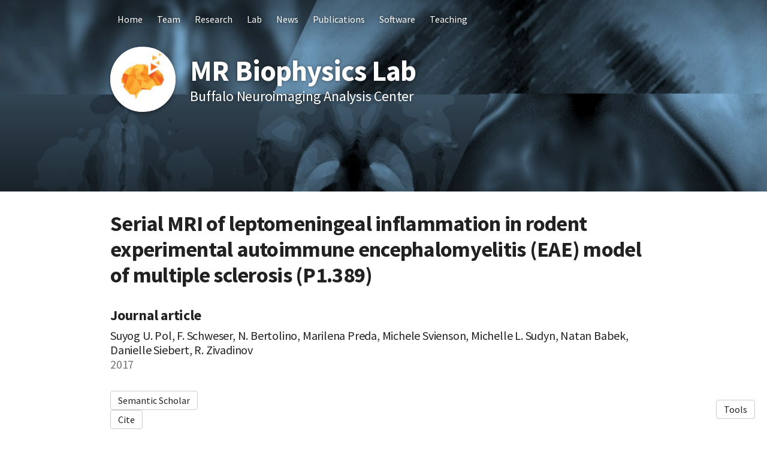

--- FILE ---
content_type: text/html; charset=utf-8
request_url: https://mbl.bnac.net/publications/15620-serial-mri-of-leptomeningeal-inflammation-in-rodent-experimental-autoimmune-encephalomyelitis-eae-model-of-multiple-sclerosis-p1-389
body_size: 10170
content:
<!DOCTYPE html>
<html>
<head>
  <meta charset="utf-8">
  <meta http-equiv="X-UA-Compatible" content="IE=edge">
  <meta name="viewport" content="width=device-width, initial-scale=1.0">
  <meta name="turbo-cache-control" content="no-cache">

  <title>MR Biophysics Lab, Buffalo Neuroimaging Analysis Center - Serial MRI</title>
<link rel="icon" type="image/x-icon" href="https://www.owlstown.com/favicon.ico">
<meta name="description" content="Abstract Objective: To investigate pattern of leptomeningeal contrast enhancement (LMCE) using serial MRI in experimental autoimmune encephalomyelitis (EAE...">
<link rel="canonical" href="https://mbl.bnac.net/publications/15620-serial-mri-of-leptomeningeal-inflammation-in-rodent-experimental-autoimmune-encephalomyelitis-eae-model-of-multiple-sclerosis-p1-389">
<link rel="alternate" href="/posts.rss" type="application/rss+xml" title="Recent blog posts from MR Biophysics Lab, Buffalo Neuroimaging Analysis Center">
<link rel="image_src" href="https://spaces-cdn.owlstown.com/blobs/w08puw73c3imzfith5lwe6kkt9f8">
<meta property="og:type" content="article">
<meta property="og:title" content="MR Biophysics Lab, Buffalo Neuroimaging Analysis Center - Serial MRI">
<meta property="og:image" content="https://spaces-cdn.owlstown.com/blobs/w08puw73c3imzfith5lwe6kkt9f8">
<meta property="og:description" content="Abstract Objective: To investigate pattern of leptomeningeal contrast enhancement (LMCE) using serial MRI in experimental autoimmune encephalomyelitis (EAE...">
<meta name="twitter:title" content="MR Biophysics Lab, Buffalo Neuroimaging Analysis Center - Serial MRI">
<meta name="twitter:description" content="Abstract Objective: To investigate pattern of leptomeningeal contrast enhancement (LMCE) using serial MRI in experimental autoimmune encephalomyelitis (EAE...">
<meta name="twitter:card" content="summary">
<meta name="twitter:image" content="https://spaces-cdn.owlstown.com/blobs/w08puw73c3imzfith5lwe6kkt9f8">

<script type="application/ld+json">
  {"@context":"https://schema.org","@type":"WebSite","name":"MR Biophysics Lab, Buffalo Neuroimaging Analysis Center","url":"https://mbl.bnac.net"}
</script>


  <meta name="csrf-param" content="authenticity_token" />
<meta name="csrf-token" content="zzm4TK8j25lAp3Sior_h_XhL_j5jx_Nylh1-6i-3BMLGyZ62w68VFKYUoWaumjhXrueJgDu3hA0EjngRtd0a4A" />

  
  

  <!-- Preload -->
  

  <!-- Fonts -->
  <style>
  /* https://fonts.googleapis.com/css2?family=Source+Sans+Pro:wght@400;700&display=swap */
/* cyrillic-ext */
@font-face {
  font-family: 'Source Sans Pro';
  font-style: normal;
  font-weight: 400;
  font-display: swap;
  src: url('/fonts/google-fonts/Source_Sans_Pro-400-1.woff2') format('woff2');
  unicode-range: U+0460-052F, U+1C80-1C88, U+20B4, U+2DE0-2DFF, U+A640-A69F,
    U+FE2E-FE2F;
}
/* cyrillic */
@font-face {
  font-family: 'Source Sans Pro';
  font-style: normal;
  font-weight: 400;
  font-display: swap;
  src: url('/fonts/google-fonts/Source_Sans_Pro-400-2.woff2') format('woff2');
  unicode-range: U+0301, U+0400-045F, U+0490-0491, U+04B0-04B1, U+2116;
}
/* greek-ext */
@font-face {
  font-family: 'Source Sans Pro';
  font-style: normal;
  font-weight: 400;
  font-display: swap;
  src: url('/fonts/google-fonts/Source_Sans_Pro-400-3.woff2') format('woff2');
  unicode-range: U+1F00-1FFF;
}
/* greek */
@font-face {
  font-family: 'Source Sans Pro';
  font-style: normal;
  font-weight: 400;
  font-display: swap;
  src: url('/fonts/google-fonts/Source_Sans_Pro-400-4.woff2') format('woff2');
  unicode-range: U+0370-03FF;
}
/* vietnamese */
@font-face {
  font-family: 'Source Sans Pro';
  font-style: normal;
  font-weight: 400;
  font-display: swap;
  src: url('/fonts/google-fonts/Source_Sans_Pro-400-5.woff2') format('woff2');
  unicode-range: U+0102-0103, U+0110-0111, U+0128-0129, U+0168-0169, U+01A0-01A1,
    U+01AF-01B0, U+1EA0-1EF9, U+20AB;
}
/* latin-ext */
@font-face {
  font-family: 'Source Sans Pro';
  font-style: normal;
  font-weight: 400;
  font-display: swap;
  src: url('/fonts/google-fonts/Source_Sans_Pro-400-6.woff2') format('woff2');
  unicode-range: U+0100-02AF, U+1E00-1EFF, U+2020, U+20A0-20AB, U+20AD-20CF,
    U+2113, U+2C60-2C7F, U+A720-A7FF;
}
/* latin */
@font-face {
  font-family: 'Source Sans Pro';
  font-style: normal;
  font-weight: 400;
  font-display: swap;
  src: url('/fonts/google-fonts/Source_Sans_Pro-400-7.woff2') format('woff2');
  unicode-range: U+0000-00FF, U+0131, U+0152-0153, U+02BB-02BC, U+02C6, U+02DA,
    U+02DC, U+2000-206F, U+2074, U+20AC, U+2122, U+2191, U+2193, U+2212, U+2215,
    U+FEFF, U+FFFD;
}
/* cyrillic-ext */
@font-face {
  font-family: 'Source Sans Pro';
  font-style: normal;
  font-weight: 700;
  font-display: swap;
  src: url('/fonts/google-fonts/Source_Sans_Pro-700-8.woff2') format('woff2');
  unicode-range: U+0460-052F, U+1C80-1C88, U+20B4, U+2DE0-2DFF, U+A640-A69F,
    U+FE2E-FE2F;
}
/* cyrillic */
@font-face {
  font-family: 'Source Sans Pro';
  font-style: normal;
  font-weight: 700;
  font-display: swap;
  src: url('/fonts/google-fonts/Source_Sans_Pro-700-9.woff2') format('woff2');
  unicode-range: U+0301, U+0400-045F, U+0490-0491, U+04B0-04B1, U+2116;
}
/* greek-ext */
@font-face {
  font-family: 'Source Sans Pro';
  font-style: normal;
  font-weight: 700;
  font-display: swap;
  src: url('/fonts/google-fonts/Source_Sans_Pro-700-10.woff2') format('woff2');
  unicode-range: U+1F00-1FFF;
}
/* greek */
@font-face {
  font-family: 'Source Sans Pro';
  font-style: normal;
  font-weight: 700;
  font-display: swap;
  src: url('/fonts/google-fonts/Source_Sans_Pro-700-11.woff2') format('woff2');
  unicode-range: U+0370-03FF;
}
/* vietnamese */
@font-face {
  font-family: 'Source Sans Pro';
  font-style: normal;
  font-weight: 700;
  font-display: swap;
  src: url('/fonts/google-fonts/Source_Sans_Pro-700-12.woff2') format('woff2');
  unicode-range: U+0102-0103, U+0110-0111, U+0128-0129, U+0168-0169, U+01A0-01A1,
    U+01AF-01B0, U+1EA0-1EF9, U+20AB;
}
/* latin-ext */
@font-face {
  font-family: 'Source Sans Pro';
  font-style: normal;
  font-weight: 700;
  font-display: swap;
  src: url('/fonts/google-fonts/Source_Sans_Pro-700-13.woff2') format('woff2');
  unicode-range: U+0100-02AF, U+1E00-1EFF, U+2020, U+20A0-20AB, U+20AD-20CF,
    U+2113, U+2C60-2C7F, U+A720-A7FF;
}
/* latin */
@font-face {
  font-family: 'Source Sans Pro';
  font-style: normal;
  font-weight: 700;
  font-display: swap;
  src: url('/fonts/google-fonts/Source_Sans_Pro-700-14.woff2') format('woff2');
  unicode-range: U+0000-00FF, U+0131, U+0152-0153, U+02BB-02BC, U+02C6, U+02DA,
    U+02DC, U+2000-206F, U+2074, U+20AC, U+2122, U+2191, U+2193, U+2212, U+2215,
    U+FEFF, U+FFFD;
}

</style>


  <!-- Theme CSS -->
  <link rel="stylesheet" href="/vite/assets/entrypoints/themes-DMovLi-s.css" media="all" data-turbo-track="reload" />
  <link rel="stylesheet" href="/vite/assets/entrypoints/themes-hoodie-WaXHmmO5.css" media="all" data-turbo-track="reload" />
  <style>

  :root {
    --blt-font-base: Source Sans Pro, sans-serif;
    --theme-header-link-color: #fff;
  }

  a:link,
  a:visited,
  a:hover,
  a:active {
    color: #5d78a1;
    text-decoration: underline;
  }

  .hoodie-header {
    background-color: #002c4e;
    color: #fff;
  }
</style>

  
  <!-- Feature CSS and Javascript-->
  <script src="/vite/assets/themes-BIaxqbDT.js" crossorigin="anonymous" type="module" data-turbo-track="reload" defer="defer"></script><link rel="modulepreload" href="/vite/assets/lazyload.esm-BU36YZBk.js" as="script" crossorigin="anonymous" data-turbo-track="reload" defer="defer">

    <script defer src="https://www.googletagmanager.com/gtag/js?id=G-DJPCYT9X9Z"></script>
  <script>
    window.dataLayer = window.dataLayer || [];
    function gtag() {
      dataLayer.push(arguments);
    }
    gtag('js', new Date());
    gtag('config', 'G-DJPCYT9X9Z');
  </script>
  <script type="module">
    let isInitialLoad = true;
    document.addEventListener('turbo:load', function (event) {
      if (isInitialLoad) {
        isInitialLoad = false;
        return;
      }

      gtag('config', 'G-DJPCYT9X9Z', {
        'page_location': event.data.url,
        'anonymize_ip': true,
      });
    });
  </script>

</head>
<body data-controller="">
  

  <div
    class="theme-page"
    data-controller="load-mathjax"
  >
    

    
<header class="hoodie-header hoodie-banner" style="position: relative;">
  <picture style="  object-fit: cover;
  position: absolute; top: 0; right: 0; bottom: 0; left: 0;
  height: 100%;
  width: 100%;
  overflow: hidden;
">
    <source
      srcset="https://spaces-cdn.owlstown.com/blobs/qkadadv2a1cdqj3jjndoby1unha3"
      type="image/webp"
    />
    <img src="https://spaces-cdn.owlstown.com/blobs/17lc9cord7qh05p3vi3mn3ske1n0" style="  object-fit: cover;
  position: absolute; top: 0; right: 0; bottom: 0; left: 0;
  height: 100%;
  width: 100%;
  overflow: hidden;
" />
  </picture>

  <div
    style="
      position: absolute; top: 0; right: 0; bottom: 0; left: 0;
      height: 100%;
      width: 100%;
      overflow: hidden;
      backdrop-filter: blur(10px);
    "
  ></div>

  <picture style="  object-fit: cover;
  position: absolute; top: 0; right: 0; bottom: 0; left: 0;
  height: 100%;
  width: 100%;
  overflow: hidden;
">
    <source media="(max-width: 200px)" srcset="https://spaces-cdn.owlstown.com/blobs/9sodmchr2j8x0u331odjuerwit90 1x, https://spaces-cdn.owlstown.com/blobs/rp5swrpybau0p7f90ggtnx9baao4 2x" />
    <source media="(max-width: 400px)" srcset="https://spaces-cdn.owlstown.com/blobs/rp5swrpybau0p7f90ggtnx9baao4 1x, https://spaces-cdn.owlstown.com/blobs/xdkgbz2wpzgkt32tn0f1vj00b48b 2x" />
    <source media="(max-width: 800px)" srcset="https://spaces-cdn.owlstown.com/blobs/xdkgbz2wpzgkt32tn0f1vj00b48b 1x, https://spaces-cdn.owlstown.com/blobs/fw2hm3hdhar71wfu72riox2tubrj 2x" />
    <img style="  object-fit: cover;
  position: absolute; top: 0; right: 0; bottom: 0; left: 0;
  height: 100%;
  width: 100%;
  overflow: hidden;
" src="https://spaces-cdn.owlstown.com/blobs/hqqwx8gazyb6styo7p9gndge2p05" />
</picture>
    <div
      style="
        position: absolute; top: 0; right: 0; bottom: 0; left: 0;
        height: 100%;
        width: 100%;
        background-image: linear-gradient(
  rgba(0, 0, 0, 0.3) 0%,
  rgba(0, 0, 0, 0) 25%,
  rgba(0, 0, 0, 0) 50%,
  rgba(0, 0, 0, 0.5) 100%
)
;
      "
    ></div>

            <div class="container hoodie-container flex flex-col">
      <div class="flex flex-row">

    <div
      class="flex-1 flex-row items-center"
      style="margin-bottom: 24px; min-width: 0;"
      data-controller="overflow-nav"
      data-overflow-nav-links-item-selector-value="nav.hoodie-navlinks2 .theme-navlinks2-item-wrap"
      data-overflow-nav-menu-item-selector-value="nav.hoodie-navlinks2-menu .theme-navlinks2-item-wrap"
      data-overflow-nav-subtract-width-value="100"
      data-overflow-nav-target="linksContainer"
    >
      <nav
        class="hidden-xs-down hoodie-navlinks2"
        data-overflow-nav-target="linksContainer"
      >
              <div
  class="theme-navlinks2"
  data-site-editable-id="navpages"
>
    <div class="theme-navlinks2-item-wrap">

      <div class="theme-navlinks2-item" data-controller="toggle">
        <a class="theme-navlinks2-item-link" href="/">Home</a>
</div>
</div>    <div class="theme-navlinks2-item-wrap">

      <div class="theme-navlinks2-item" data-controller="toggle">
        <a class="theme-navlinks2-item-link" href="/people">Team</a>
</div>
</div>    <div class="theme-navlinks2-item-wrap">

      <div class="theme-navlinks2-item" data-controller="toggle">
        <a class="theme-navlinks2-item-link" href="/projects">Research</a>
</div>
</div>    <div class="theme-navlinks2-item-wrap">

      <div class="theme-navlinks2-item" data-controller="toggle">
        <a class="theme-navlinks2-item-link" href="/pages/2796">Lab</a>
</div>
</div>    <div class="theme-navlinks2-item-wrap">

      <div class="theme-navlinks2-item" data-controller="toggle">
        <a class="theme-navlinks2-item-link" href="/posts">News</a>
</div>
</div>    <div class="theme-navlinks2-item-wrap">

      <div class="theme-navlinks2-item" data-controller="toggle">
        <a class="theme-navlinks2-item-link" href="/publications">Publications</a>
</div>
</div>    <div class="theme-navlinks2-item-wrap">

      <div class="theme-navlinks2-item" data-controller="toggle">
        <a class="theme-navlinks2-item-link" href="/pages/5360">Software</a>
</div>
</div>    <div class="theme-navlinks2-item-wrap">

      <div class="theme-navlinks2-item" data-controller="toggle">
        <a class="theme-navlinks2-item-link" href="/courses">Teaching</a>
</div>
</div></div>


      </nav>

      <div
        class="hidden-xs-down"
        data-overflow-nav-target="menuContainer"
      >
        <div data-controller="popover2" data-popover2-anchor-origin-horizontal-value="right" data-popover2-transform-origin-horizontal-value="right">
  <div
    data-popover2-target="anchor"
    data-action="click->popover2#show"
    style="
      cursor: pointer;
      user-select: none;
    "
  >
                <div class="flex flex-row items-center hoodie-navlinks2-overflow-toggle">
              <span class="blt-h5" style="white-space: nowrap;">More</span>
              <svg xmlns="http://www.w3.org/2000/svg" height="24px" viewBox="0 -960 960 960" width="24px" style="display: block; fill: currentColor;"><path d="M480-344 240-584l56-56 184 184 184-184 56 56-240 240Z"></path></svg>
            </div>

  </div>

  <div
    data-popover2-target="overlay"
    data-action="click->popover2#hide"
    style="
      display: none;
      position: fixed;
      z-index: 1;
      top: 0;
      right: 0;
      bottom: 0;
      left: 0;
      background-color: transparent;
    "
  ></div>

  <div
    data-popover2-target="body"
    data-action="click->popover2#hide"
    style="
      display: none;
      /* Set to fixed, so that the width of this div doesn't affect width of its parent. */
      position: fixed;
      /* Make sure this appears above other elements */
      z-index: 1;
    "
  >
                <nav class="hoodie-navlinks2-menu">
                    <div
  class="theme-navlinks2"
  data-site-editable-id="navpages"
>
    <div class="theme-navlinks2-item-wrap">

      <div class="theme-navlinks2-item" data-controller="toggle">
        <a class="theme-navlinks2-item-link" href="/">Home</a>
</div>
</div>    <div class="theme-navlinks2-item-wrap">

      <div class="theme-navlinks2-item" data-controller="toggle">
        <a class="theme-navlinks2-item-link" href="/people">Team</a>
</div>
</div>    <div class="theme-navlinks2-item-wrap">

      <div class="theme-navlinks2-item" data-controller="toggle">
        <a class="theme-navlinks2-item-link" href="/projects">Research</a>
</div>
</div>    <div class="theme-navlinks2-item-wrap">

      <div class="theme-navlinks2-item" data-controller="toggle">
        <a class="theme-navlinks2-item-link" href="/pages/2796">Lab</a>
</div>
</div>    <div class="theme-navlinks2-item-wrap">

      <div class="theme-navlinks2-item" data-controller="toggle">
        <a class="theme-navlinks2-item-link" href="/posts">News</a>
</div>
</div>    <div class="theme-navlinks2-item-wrap">

      <div class="theme-navlinks2-item" data-controller="toggle">
        <a class="theme-navlinks2-item-link" href="/publications">Publications</a>
</div>
</div>    <div class="theme-navlinks2-item-wrap">

      <div class="theme-navlinks2-item" data-controller="toggle">
        <a class="theme-navlinks2-item-link" href="/pages/5360">Software</a>
</div>
</div>    <div class="theme-navlinks2-item-wrap">

      <div class="theme-navlinks2-item" data-controller="toggle">
        <a class="theme-navlinks2-item-link" href="/courses">Teaching</a>
</div>
</div></div>


            </nav>

  </div>
</div>      </div>

      <div class="hidden-sm-up">
        <div data-controller="popover2" data-popover2-anchor-origin-horizontal-value="left" data-popover2-transform-origin-horizontal-value="left">
  <div
    data-popover2-target="anchor"
    data-action="click->popover2#show"
    style="
      cursor: pointer;
      user-select: none;
    "
  >
                <div class="flex flex-row items-center hoodie-navlinks2-overflow-toggle">
              <svg xmlns="http://www.w3.org/2000/svg" height="24px" viewBox="0 -960 960 960" width="24px" style="display: block; fill: currentColor;"><path d="M120-240v-80h720v80H120Zm0-200v-80h720v80H120Zm0-200v-80h720v80H120Z"></path></svg>
            </div>

  </div>

  <div
    data-popover2-target="overlay"
    data-action="click->popover2#hide"
    style="
      display: none;
      position: fixed;
      z-index: 1;
      top: 0;
      right: 0;
      bottom: 0;
      left: 0;
      background-color: transparent;
    "
  ></div>

  <div
    data-popover2-target="body"
    data-action="click->popover2#hide"
    style="
      display: none;
      /* Set to fixed, so that the width of this div doesn't affect width of its parent. */
      position: fixed;
      /* Make sure this appears above other elements */
      z-index: 1;
    "
  >
                <nav class="hoodie-navlinks2-menu">
                    <div
  class="theme-navlinks2"
  data-site-editable-id="navpages"
>
    <div class="theme-navlinks2-item-wrap">

      <div class="theme-navlinks2-item" data-controller="toggle">
        <a class="theme-navlinks2-item-link" href="/">Home</a>
</div>
</div>    <div class="theme-navlinks2-item-wrap">

      <div class="theme-navlinks2-item" data-controller="toggle">
        <a class="theme-navlinks2-item-link" href="/people">Team</a>
</div>
</div>    <div class="theme-navlinks2-item-wrap">

      <div class="theme-navlinks2-item" data-controller="toggle">
        <a class="theme-navlinks2-item-link" href="/projects">Research</a>
</div>
</div>    <div class="theme-navlinks2-item-wrap">

      <div class="theme-navlinks2-item" data-controller="toggle">
        <a class="theme-navlinks2-item-link" href="/pages/2796">Lab</a>
</div>
</div>    <div class="theme-navlinks2-item-wrap">

      <div class="theme-navlinks2-item" data-controller="toggle">
        <a class="theme-navlinks2-item-link" href="/posts">News</a>
</div>
</div>    <div class="theme-navlinks2-item-wrap">

      <div class="theme-navlinks2-item" data-controller="toggle">
        <a class="theme-navlinks2-item-link" href="/publications">Publications</a>
</div>
</div>    <div class="theme-navlinks2-item-wrap">

      <div class="theme-navlinks2-item" data-controller="toggle">
        <a class="theme-navlinks2-item-link" href="/pages/5360">Software</a>
</div>
</div>    <div class="theme-navlinks2-item-wrap">

      <div class="theme-navlinks2-item" data-controller="toggle">
        <a class="theme-navlinks2-item-link" href="/courses">Teaching</a>
</div>
</div></div>


            </nav>

  </div>
</div>      </div>
    </div>
</div>


      <div class="flex-1"></div>

      <div class="hoodie-header__site-avatar-title">
          <div class="flex-none hoodie-site-avatar" style="" data-site-editable-id="site_picture">
    <div
      class="theme-site-avatar-picture"
      style="
        position: relative;
        display: block;
        margin: 0 auto;
        padding: 100% 0 0;
        background-color: #ccc;
      "
    >
      <img
        src="https://spaces-cdn.owlstown.com/blobs/14g4uhqrfn1ywmlpdm6e0tzwmedn"
        srcset="https://spaces-cdn.owlstown.com/blobs/14g4uhqrfn1ywmlpdm6e0tzwmedn 1x, https://spaces-cdn.owlstown.com/blobs/k5aacxuz0lnopfqs4u0fd3i52dn3 2x"
        style="
          object-fit: cover;
          position: absolute;
          top: 0;
          left: 0;
          right: 0;
          bottom: 0;
          width: 100%;
          height: 100%;
        "
      />
    </div>
</div>

        <div class="flex flex-row">
          <div data-site-editable-id="site_title" class="flex flex-col">
            <h1 class="hoodie-header__title">
              <a href="/">MR Biophysics Lab</a>
            </h1>

              <div class="blt-h3">
                Buffalo Neuroimaging Analysis Center
              </div>
          </div>
        </div>
      </div>
    </div>


</header>

    <main class="hoodie-main">
      <div class="container hoodie-container">
        <div class="row">
          <div class="col-xs-12">
                <div data-site-editable-id="publications/15620">
      <div class="theme-content-title">
  <h1 class="blt-h1 blt-weight-bold">Serial MRI of leptomeningeal inflammation in rodent experimental autoimmune encephalomyelitis (EAE) model of multiple sclerosis (P1.389)</h1>
</div>
<hr class="space-md">
<div class="theme-content-body">
  <h3 class="blt-h3 blt-weight-bold">
      Journal article
  </h3>
  <hr class="space-8">
  <div class="blt-h4">
    Suyog U. Pol, F. Schweser, N. Bertolino, Marilena Preda, Michele Svienson, Michelle L. Sudyn, Natan Babek, Danielle Siebert, R. Zivadinov<br>
    <span class="blt-color-b2">
      2017
    </span>
  </div>
</div>

    </div>
    <hr class="space-md">
    <div data-site-editable-id="publications/15620/page">
      <div class="flex flex-row flex-wrap gap-2 items-center">
        
    <a class="theme-btn" target="_blank" rel="noopener noreferrer" href="https://www.semanticscholar.org/paper/077e8f0f5431d2936e673f5bdecfc36813dd6746">Semantic Scholar</a>

<div
  class="d-inline-block theme-modal"
  data-controller="modal"
>
  <span
    class="theme-btn"
    data-action="click->modal#show"
    >
    Cite
  </span>
  <div
    class="theme-modal__overlay"
    data-action="click->modal#hide"
    ></div>
  <div class="theme-modal__dialog-container">
    <div class="theme-modal__dialog">
      <div
        class="theme-modal__dialog-close-btn"
        data-action="click->modal#hide"
        >
        <svg xmlns="http://www.w3.org/2000/svg" width="24" height="24" viewBox="0 0 24 24" style="display: block"><path d="M19 6.41L17.59 5L12 10.59L6.41 5L5 6.41L10.59 12L5 17.59L6.41 19L12 13.41L17.59 19L19 17.59L13.41 12z"/></svg>
      </div>
      <div class="theme-modal__dialog-header">
        <h3 class="blt-h3 blt-weight-bold">
          Cite
        </h3>
      </div>
      <div
        class="theme-modal__dialog-body"
        data-controller="load-clipboard"
      >
        <p
          class="blt-p"
          data-controller="clipboard-copy"
          data-clipboard-copy-selector-value="#apa_publication_15620"
        >
          <b>APA</b> &nbsp;
          <span
            class="blt-color-b2"
            data-clipboard-copy-target="label"
          >
            Click to copy
          </span><br/>
          <span id="apa_publication_15620">Pol, S. U., Schweser, F., Bertolino, N., Preda, M., Svienson, M., Sudyn, M. L., … Zivadinov, R. (2017). Serial MRI of leptomeningeal inflammation in rodent experimental autoimmune encephalomyelitis (EAE) model of multiple sclerosis (P1.389).</span>
        </p>
        <hr class="space-xs">
        <p
          class="blt-p"
          data-controller="clipboard-copy"
          data-clipboard-copy-selector-value="#chicago_publication_15620"
        >
          <b>Chicago/Turabian</b> &nbsp;
          <span
            class="blt-color-b2"
            data-clipboard-copy-target="label"
          >
            Click to copy
          </span><br/>
          <span id="chicago_publication_15620">Pol, Suyog U., F. Schweser, N. Bertolino, Marilena Preda, Michele Svienson, Michelle L. Sudyn, Natan Babek, Danielle Siebert, and R. Zivadinov. “Serial MRI of Leptomeningeal Inflammation in Rodent Experimental Autoimmune Encephalomyelitis (EAE) Model of Multiple Sclerosis (P1.389)” (2017).</span>
        </p>
        <hr class="space-xs">
        <p
          class="blt-p"
          data-controller="clipboard-copy"
          data-clipboard-copy-selector-value="#mla_publication_15620"
        >
          <b>MLA</b> &nbsp;
          <span
            class="blt-color-b2"
            data-clipboard-copy-target="label"
          >
            Click to copy
          </span><br/>
          <span id="mla_publication_15620">Pol, Suyog U., et al. <i>Serial MRI of Leptomeningeal Inflammation in Rodent Experimental Autoimmune Encephalomyelitis (EAE) Model of Multiple Sclerosis (P1.389)</i>. 2017.</span>
        </p>
        <hr class="space-xs">
        <div data-controller="clipboard-copy" data-clipboard-copy-content-value="@article{suyog2017a,
  title = {Serial MRI of leptomeningeal inflammation in rodent experimental autoimmune encephalomyelitis (EAE) model of multiple sclerosis (P1.389)},
  year = {2017},
  author = {Pol, Suyog U. and Schweser, F. and Bertolino, N. and Preda, Marilena and Svienson, Michele and Sudyn, Michelle L. and Babek, Natan and Siebert, Danielle and Zivadinov, R.}
}
">
          <p class="blt-p">
            <b>BibTeX</b> &nbsp;
            <span
                class="blt-color-b2"
                data-clipboard-copy-target="label"
              >
              Click to copy
            </span>
          </p>
          <pre
            class="theme-code-block"
          ><code>@article{suyog2017a,
  title = {Serial MRI of leptomeningeal inflammation in rodent experimental autoimmune encephalomyelitis (EAE) model of multiple sclerosis (P1.389)},
  year = {2017},
  author = {Pol, Suyog U. and Schweser, F. and Bertolino, N. and Preda, Marilena and Svienson, Michele and Sudyn, Michelle L. and Babek, Natan and Siebert, Danielle and Zivadinov, R.}
}
</code></pre>
</div>      </div>
    </div>
  </div>
</div>


      </div>
    </div>
    <hr class="space-lg">
    
    <div class="theme-content-body">
      
  <div
    class="theme-blocks"
    id="block-column-default"
  >
          <div id="block-A6Vm" class="theme-block">
        
    
        <div class="theme-markdown-content" dir="auto">    <h2 id="abstract">Abstract<a href="#abstract" class="theme-heading-anchor"></a>
</h2>
<p>Objective: To investigate pattern of leptomeningeal contrast enhancement (LMCE) using serial MRI in experimental autoimmune encephalomyelitis (EAE) model of multiple sclerosis (MS). To explore the association of LMCE with clinical symptoms and disease progression. To characterize the relationship between MRI detected LMCE, and the underlying histologically quantified pathological correlates. Background: Leptomeningeal inflammation, as evaluated by LMCE, has been implied to be a predictive marker of cortical lesion formation in MS patients. However, the temporal pattern of LMCE in EAE myelin oligodendrocyte glycoprotein (MOG) is unknown. Design/Methods: Four C57BL/6J mice immunized with MOG peptide fragment (35–55 amino acid) and 4 saline injected animals were scanned for LMCE at pre-induction and at 1, 2 and 4 weeks post induction (PI). LMCE scan was obtained using two dimensional-fluid attenuated inversion recovery sequence after post-contrast (Gadovist®) administration on 9.4T Bruker scanner. Stage matched brain cryo-sections were assessed for measuring cellular density of Iba1 positive microphage/microglia. Results: All 4 EAE-MOG animals showed presence of LMCE and but not in the control saline mice. The peak signal intensity of LMCE was evidenced at one week PI in the meninges. The LMCE intensity decreased through 2–4-week PI, but it never returned to the baseline or saline injected normality levels. The peak of LMCE was associated with weight loss starting at 1 week PI and with clinical symptoms starting at 2 weeks PI. Histological analysis of the brain tissue showed a higher density of immune response cells in the meninges of the EAE-MOG animals, corresponding to the areas of LMCE. Conclusions: Serial MRI demonstrated that LMCE peak intensity in the meninges corresponds with the acute inflammatory phase of EAE-MOG disease progression. The peak meningeal LMCE intensity observation was followed by development of clinical disease symptoms and associated with higher inflammatory cell density. Study Supported by: N/A Disclosure: Dr. Pol has nothing to disclose. Dr. Schweser has received research support from SynchroPET. Dr. Bertolino has nothing to disclose. Dr. Preda has nothing to disclose. Dr. Svienson has nothing to disclose. Dr. Sudyn has nothing to disclose. Dr. Babek has nothing to disclose. Dr. Siebert has nothing to disclose. Dr. Zivadinov has received personal compensation for activities with EMD Serono, Genzyme, Novartis, for speaking and consultant fees. Dr. Zivadinov has received personal compensation in an editorial capacity for BioMed Research International, BMC Medicine, BMC Neurology, Clinical CNS Drugs, Conf Pap Neurosci, Journal of Alzheimer9s Disease, Vein and Lymphatics, and Word J Surg Proc. Dr. Zivadinov has received research support from Biogen Idec, Claret Medical, Genzyme, Intekrin-Coherus, Novartis, and Teva Pharmaceuticals.</p>
</div>



</div>
  </div>


    </div>

    <hr class="space-lg">


            

          </div>
        </div>
      </div>
    </main>

    <hr class="space-xl">

<footer>
  <div class="container hoodie-container">
    <div class="blt-align-center">
      <span style="display: inline-block">
        
  <div class="blt-p">
    &copy; 2025
    MR Biophysics Lab
  </div>

      </span>
      &nbsp;&middot;&nbsp;
      <a class="theme-link" href="/privacy_policy">Privacy Policy</a>
      <hr class="space-md">
      <div class="blt-p">
          <a href="https://www.owlstown.com">Made in Owlstown</a>

      </div>
    </div>

    <hr class="space-lg">
  </div>
</footer>

  </div>

  <div class="theme-tools-button">
  <div class="theme-tools-button-menu-container">
    <div class="theme-tools-button-menu">
      <a
        href="https://schweser.owlstown.to/publications/15620-serial-mri-of-leptomeningeal-inflammation-in-rodent-experimental-autoimmune-encephalomyelitis-eae-model-of-multiple-sclerosis-p1-389"
        class="theme-tools-button-menu-item"
      >
        Text Only
      </a>
      <div
        onclick="themeTranslateDialog.showModal()"
        class="theme-tools-button-menu-item"
      >
        Translate
      </div>
      <a
        href="https://www.owlstown.com"
        class="theme-tools-button-menu-item"
      >
        Owlstown
      </a>
    </div>
  </div>
  <div class="theme-btn">Tools</div>
</div>

<dialog id="themeTranslateDialog" class="theme-translate-dialog">
  <div class="theme-translate-dialog-box">
    <div class="theme-translate-dialog-box-header">
      <div class="blt-h4 blt-weight-bold">Translate to</div>
    </div>
    <div class="theme-translate-dialog-box-body">
      <div class="row">
          <div class="col-sm-6 col-md-4">
              <a class="theme-translate-dialog-box-item" href="https://schweser-owlstown-net.translate.goog/publications/15620-serial-mri-of-leptomeningeal-inflammation-in-rodent-experimental-autoimmune-encephalomyelitis-eae-model-of-multiple-sclerosis-p1-389?_x_tr_sl=auto&amp;_x_tr_tl=ab">Abkhaz</a>
              <a class="theme-translate-dialog-box-item" href="https://schweser-owlstown-net.translate.goog/publications/15620-serial-mri-of-leptomeningeal-inflammation-in-rodent-experimental-autoimmune-encephalomyelitis-eae-model-of-multiple-sclerosis-p1-389?_x_tr_sl=auto&amp;_x_tr_tl=ace">Acehnese</a>
              <a class="theme-translate-dialog-box-item" href="https://schweser-owlstown-net.translate.goog/publications/15620-serial-mri-of-leptomeningeal-inflammation-in-rodent-experimental-autoimmune-encephalomyelitis-eae-model-of-multiple-sclerosis-p1-389?_x_tr_sl=auto&amp;_x_tr_tl=ach">Acholi</a>
              <a class="theme-translate-dialog-box-item" href="https://schweser-owlstown-net.translate.goog/publications/15620-serial-mri-of-leptomeningeal-inflammation-in-rodent-experimental-autoimmune-encephalomyelitis-eae-model-of-multiple-sclerosis-p1-389?_x_tr_sl=auto&amp;_x_tr_tl=aa">Afar</a>
              <a class="theme-translate-dialog-box-item" href="https://schweser-owlstown-net.translate.goog/publications/15620-serial-mri-of-leptomeningeal-inflammation-in-rodent-experimental-autoimmune-encephalomyelitis-eae-model-of-multiple-sclerosis-p1-389?_x_tr_sl=auto&amp;_x_tr_tl=af">Afrikaans</a>
              <a class="theme-translate-dialog-box-item" href="https://schweser-owlstown-net.translate.goog/publications/15620-serial-mri-of-leptomeningeal-inflammation-in-rodent-experimental-autoimmune-encephalomyelitis-eae-model-of-multiple-sclerosis-p1-389?_x_tr_sl=auto&amp;_x_tr_tl=sq">Albanian</a>
              <a class="theme-translate-dialog-box-item" href="https://schweser-owlstown-net.translate.goog/publications/15620-serial-mri-of-leptomeningeal-inflammation-in-rodent-experimental-autoimmune-encephalomyelitis-eae-model-of-multiple-sclerosis-p1-389?_x_tr_sl=auto&amp;_x_tr_tl=alz">Alur</a>
              <a class="theme-translate-dialog-box-item" href="https://schweser-owlstown-net.translate.goog/publications/15620-serial-mri-of-leptomeningeal-inflammation-in-rodent-experimental-autoimmune-encephalomyelitis-eae-model-of-multiple-sclerosis-p1-389?_x_tr_sl=auto&amp;_x_tr_tl=am">Amharic</a>
              <a class="theme-translate-dialog-box-item" href="https://schweser-owlstown-net.translate.goog/publications/15620-serial-mri-of-leptomeningeal-inflammation-in-rodent-experimental-autoimmune-encephalomyelitis-eae-model-of-multiple-sclerosis-p1-389?_x_tr_sl=auto&amp;_x_tr_tl=ar">Arabic</a>
              <a class="theme-translate-dialog-box-item" href="https://schweser-owlstown-net.translate.goog/publications/15620-serial-mri-of-leptomeningeal-inflammation-in-rodent-experimental-autoimmune-encephalomyelitis-eae-model-of-multiple-sclerosis-p1-389?_x_tr_sl=auto&amp;_x_tr_tl=hy">Armenian</a>
              <a class="theme-translate-dialog-box-item" href="https://schweser-owlstown-net.translate.goog/publications/15620-serial-mri-of-leptomeningeal-inflammation-in-rodent-experimental-autoimmune-encephalomyelitis-eae-model-of-multiple-sclerosis-p1-389?_x_tr_sl=auto&amp;_x_tr_tl=as">Assamese</a>
              <a class="theme-translate-dialog-box-item" href="https://schweser-owlstown-net.translate.goog/publications/15620-serial-mri-of-leptomeningeal-inflammation-in-rodent-experimental-autoimmune-encephalomyelitis-eae-model-of-multiple-sclerosis-p1-389?_x_tr_sl=auto&amp;_x_tr_tl=av">Avar</a>
              <a class="theme-translate-dialog-box-item" href="https://schweser-owlstown-net.translate.goog/publications/15620-serial-mri-of-leptomeningeal-inflammation-in-rodent-experimental-autoimmune-encephalomyelitis-eae-model-of-multiple-sclerosis-p1-389?_x_tr_sl=auto&amp;_x_tr_tl=awa">Awadhi</a>
              <a class="theme-translate-dialog-box-item" href="https://schweser-owlstown-net.translate.goog/publications/15620-serial-mri-of-leptomeningeal-inflammation-in-rodent-experimental-autoimmune-encephalomyelitis-eae-model-of-multiple-sclerosis-p1-389?_x_tr_sl=auto&amp;_x_tr_tl=ay">Aymara</a>
              <a class="theme-translate-dialog-box-item" href="https://schweser-owlstown-net.translate.goog/publications/15620-serial-mri-of-leptomeningeal-inflammation-in-rodent-experimental-autoimmune-encephalomyelitis-eae-model-of-multiple-sclerosis-p1-389?_x_tr_sl=auto&amp;_x_tr_tl=az">Azerbaijani</a>
              <a class="theme-translate-dialog-box-item" href="https://schweser-owlstown-net.translate.goog/publications/15620-serial-mri-of-leptomeningeal-inflammation-in-rodent-experimental-autoimmune-encephalomyelitis-eae-model-of-multiple-sclerosis-p1-389?_x_tr_sl=auto&amp;_x_tr_tl=ban">Balinese</a>
              <a class="theme-translate-dialog-box-item" href="https://schweser-owlstown-net.translate.goog/publications/15620-serial-mri-of-leptomeningeal-inflammation-in-rodent-experimental-autoimmune-encephalomyelitis-eae-model-of-multiple-sclerosis-p1-389?_x_tr_sl=auto&amp;_x_tr_tl=bal">Baluchi</a>
              <a class="theme-translate-dialog-box-item" href="https://schweser-owlstown-net.translate.goog/publications/15620-serial-mri-of-leptomeningeal-inflammation-in-rodent-experimental-autoimmune-encephalomyelitis-eae-model-of-multiple-sclerosis-p1-389?_x_tr_sl=auto&amp;_x_tr_tl=bm">Bambara</a>
              <a class="theme-translate-dialog-box-item" href="https://schweser-owlstown-net.translate.goog/publications/15620-serial-mri-of-leptomeningeal-inflammation-in-rodent-experimental-autoimmune-encephalomyelitis-eae-model-of-multiple-sclerosis-p1-389?_x_tr_sl=auto&amp;_x_tr_tl=bci">Baoulé</a>
              <a class="theme-translate-dialog-box-item" href="https://schweser-owlstown-net.translate.goog/publications/15620-serial-mri-of-leptomeningeal-inflammation-in-rodent-experimental-autoimmune-encephalomyelitis-eae-model-of-multiple-sclerosis-p1-389?_x_tr_sl=auto&amp;_x_tr_tl=ba">Bashkir</a>
              <a class="theme-translate-dialog-box-item" href="https://schweser-owlstown-net.translate.goog/publications/15620-serial-mri-of-leptomeningeal-inflammation-in-rodent-experimental-autoimmune-encephalomyelitis-eae-model-of-multiple-sclerosis-p1-389?_x_tr_sl=auto&amp;_x_tr_tl=eu">Basque</a>
              <a class="theme-translate-dialog-box-item" href="https://schweser-owlstown-net.translate.goog/publications/15620-serial-mri-of-leptomeningeal-inflammation-in-rodent-experimental-autoimmune-encephalomyelitis-eae-model-of-multiple-sclerosis-p1-389?_x_tr_sl=auto&amp;_x_tr_tl=btx">Batak Karo</a>
              <a class="theme-translate-dialog-box-item" href="https://schweser-owlstown-net.translate.goog/publications/15620-serial-mri-of-leptomeningeal-inflammation-in-rodent-experimental-autoimmune-encephalomyelitis-eae-model-of-multiple-sclerosis-p1-389?_x_tr_sl=auto&amp;_x_tr_tl=bts">Batak Simalungun</a>
              <a class="theme-translate-dialog-box-item" href="https://schweser-owlstown-net.translate.goog/publications/15620-serial-mri-of-leptomeningeal-inflammation-in-rodent-experimental-autoimmune-encephalomyelitis-eae-model-of-multiple-sclerosis-p1-389?_x_tr_sl=auto&amp;_x_tr_tl=bbc">Batak Toba</a>
              <a class="theme-translate-dialog-box-item" href="https://schweser-owlstown-net.translate.goog/publications/15620-serial-mri-of-leptomeningeal-inflammation-in-rodent-experimental-autoimmune-encephalomyelitis-eae-model-of-multiple-sclerosis-p1-389?_x_tr_sl=auto&amp;_x_tr_tl=be">Belarusian</a>
              <a class="theme-translate-dialog-box-item" href="https://schweser-owlstown-net.translate.goog/publications/15620-serial-mri-of-leptomeningeal-inflammation-in-rodent-experimental-autoimmune-encephalomyelitis-eae-model-of-multiple-sclerosis-p1-389?_x_tr_sl=auto&amp;_x_tr_tl=bem">Bemba</a>
              <a class="theme-translate-dialog-box-item" href="https://schweser-owlstown-net.translate.goog/publications/15620-serial-mri-of-leptomeningeal-inflammation-in-rodent-experimental-autoimmune-encephalomyelitis-eae-model-of-multiple-sclerosis-p1-389?_x_tr_sl=auto&amp;_x_tr_tl=bn">Bengali</a>
              <a class="theme-translate-dialog-box-item" href="https://schweser-owlstown-net.translate.goog/publications/15620-serial-mri-of-leptomeningeal-inflammation-in-rodent-experimental-autoimmune-encephalomyelitis-eae-model-of-multiple-sclerosis-p1-389?_x_tr_sl=auto&amp;_x_tr_tl=bew">Betawi</a>
              <a class="theme-translate-dialog-box-item" href="https://schweser-owlstown-net.translate.goog/publications/15620-serial-mri-of-leptomeningeal-inflammation-in-rodent-experimental-autoimmune-encephalomyelitis-eae-model-of-multiple-sclerosis-p1-389?_x_tr_sl=auto&amp;_x_tr_tl=bho">Bhojpuri</a>
              <a class="theme-translate-dialog-box-item" href="https://schweser-owlstown-net.translate.goog/publications/15620-serial-mri-of-leptomeningeal-inflammation-in-rodent-experimental-autoimmune-encephalomyelitis-eae-model-of-multiple-sclerosis-p1-389?_x_tr_sl=auto&amp;_x_tr_tl=bik">Bikol</a>
              <a class="theme-translate-dialog-box-item" href="https://schweser-owlstown-net.translate.goog/publications/15620-serial-mri-of-leptomeningeal-inflammation-in-rodent-experimental-autoimmune-encephalomyelitis-eae-model-of-multiple-sclerosis-p1-389?_x_tr_sl=auto&amp;_x_tr_tl=bs">Bosnian</a>
              <a class="theme-translate-dialog-box-item" href="https://schweser-owlstown-net.translate.goog/publications/15620-serial-mri-of-leptomeningeal-inflammation-in-rodent-experimental-autoimmune-encephalomyelitis-eae-model-of-multiple-sclerosis-p1-389?_x_tr_sl=auto&amp;_x_tr_tl=br">Breton</a>
              <a class="theme-translate-dialog-box-item" href="https://schweser-owlstown-net.translate.goog/publications/15620-serial-mri-of-leptomeningeal-inflammation-in-rodent-experimental-autoimmune-encephalomyelitis-eae-model-of-multiple-sclerosis-p1-389?_x_tr_sl=auto&amp;_x_tr_tl=bg">Bulgarian</a>
              <a class="theme-translate-dialog-box-item" href="https://schweser-owlstown-net.translate.goog/publications/15620-serial-mri-of-leptomeningeal-inflammation-in-rodent-experimental-autoimmune-encephalomyelitis-eae-model-of-multiple-sclerosis-p1-389?_x_tr_sl=auto&amp;_x_tr_tl=bua">Buryat</a>
              <a class="theme-translate-dialog-box-item" href="https://schweser-owlstown-net.translate.goog/publications/15620-serial-mri-of-leptomeningeal-inflammation-in-rodent-experimental-autoimmune-encephalomyelitis-eae-model-of-multiple-sclerosis-p1-389?_x_tr_sl=auto&amp;_x_tr_tl=yue">Cantonese</a>
              <a class="theme-translate-dialog-box-item" href="https://schweser-owlstown-net.translate.goog/publications/15620-serial-mri-of-leptomeningeal-inflammation-in-rodent-experimental-autoimmune-encephalomyelitis-eae-model-of-multiple-sclerosis-p1-389?_x_tr_sl=auto&amp;_x_tr_tl=ca">Catalan</a>
              <a class="theme-translate-dialog-box-item" href="https://schweser-owlstown-net.translate.goog/publications/15620-serial-mri-of-leptomeningeal-inflammation-in-rodent-experimental-autoimmune-encephalomyelitis-eae-model-of-multiple-sclerosis-p1-389?_x_tr_sl=auto&amp;_x_tr_tl=ceb">Cebuano</a>
              <a class="theme-translate-dialog-box-item" href="https://schweser-owlstown-net.translate.goog/publications/15620-serial-mri-of-leptomeningeal-inflammation-in-rodent-experimental-autoimmune-encephalomyelitis-eae-model-of-multiple-sclerosis-p1-389?_x_tr_sl=auto&amp;_x_tr_tl=ch">Chamorro</a>
              <a class="theme-translate-dialog-box-item" href="https://schweser-owlstown-net.translate.goog/publications/15620-serial-mri-of-leptomeningeal-inflammation-in-rodent-experimental-autoimmune-encephalomyelitis-eae-model-of-multiple-sclerosis-p1-389?_x_tr_sl=auto&amp;_x_tr_tl=ce">Chechen</a>
              <a class="theme-translate-dialog-box-item" href="https://schweser-owlstown-net.translate.goog/publications/15620-serial-mri-of-leptomeningeal-inflammation-in-rodent-experimental-autoimmune-encephalomyelitis-eae-model-of-multiple-sclerosis-p1-389?_x_tr_sl=auto&amp;_x_tr_tl=ny">Chichewa</a>
              <a class="theme-translate-dialog-box-item" href="https://schweser-owlstown-net.translate.goog/publications/15620-serial-mri-of-leptomeningeal-inflammation-in-rodent-experimental-autoimmune-encephalomyelitis-eae-model-of-multiple-sclerosis-p1-389?_x_tr_sl=auto&amp;_x_tr_tl=zh-CN">Chinese (Simplified)</a>
              <a class="theme-translate-dialog-box-item" href="https://schweser-owlstown-net.translate.goog/publications/15620-serial-mri-of-leptomeningeal-inflammation-in-rodent-experimental-autoimmune-encephalomyelitis-eae-model-of-multiple-sclerosis-p1-389?_x_tr_sl=auto&amp;_x_tr_tl=zh-TW">Chinese (Traditional)</a>
              <a class="theme-translate-dialog-box-item" href="https://schweser-owlstown-net.translate.goog/publications/15620-serial-mri-of-leptomeningeal-inflammation-in-rodent-experimental-autoimmune-encephalomyelitis-eae-model-of-multiple-sclerosis-p1-389?_x_tr_sl=auto&amp;_x_tr_tl=chk">Chuukese</a>
              <a class="theme-translate-dialog-box-item" href="https://schweser-owlstown-net.translate.goog/publications/15620-serial-mri-of-leptomeningeal-inflammation-in-rodent-experimental-autoimmune-encephalomyelitis-eae-model-of-multiple-sclerosis-p1-389?_x_tr_sl=auto&amp;_x_tr_tl=cv">Chuvash</a>
              <a class="theme-translate-dialog-box-item" href="https://schweser-owlstown-net.translate.goog/publications/15620-serial-mri-of-leptomeningeal-inflammation-in-rodent-experimental-autoimmune-encephalomyelitis-eae-model-of-multiple-sclerosis-p1-389?_x_tr_sl=auto&amp;_x_tr_tl=co">Corsican</a>
              <a class="theme-translate-dialog-box-item" href="https://schweser-owlstown-net.translate.goog/publications/15620-serial-mri-of-leptomeningeal-inflammation-in-rodent-experimental-autoimmune-encephalomyelitis-eae-model-of-multiple-sclerosis-p1-389?_x_tr_sl=auto&amp;_x_tr_tl=crh">Crimean Tatar (Cyrillic)</a>
              <a class="theme-translate-dialog-box-item" href="https://schweser-owlstown-net.translate.goog/publications/15620-serial-mri-of-leptomeningeal-inflammation-in-rodent-experimental-autoimmune-encephalomyelitis-eae-model-of-multiple-sclerosis-p1-389?_x_tr_sl=auto&amp;_x_tr_tl=crh-Latn">Crimean Tatar (Latin)</a>
              <a class="theme-translate-dialog-box-item" href="https://schweser-owlstown-net.translate.goog/publications/15620-serial-mri-of-leptomeningeal-inflammation-in-rodent-experimental-autoimmune-encephalomyelitis-eae-model-of-multiple-sclerosis-p1-389?_x_tr_sl=auto&amp;_x_tr_tl=hr">Croatian</a>
              <a class="theme-translate-dialog-box-item" href="https://schweser-owlstown-net.translate.goog/publications/15620-serial-mri-of-leptomeningeal-inflammation-in-rodent-experimental-autoimmune-encephalomyelitis-eae-model-of-multiple-sclerosis-p1-389?_x_tr_sl=auto&amp;_x_tr_tl=cs">Czech</a>
              <a class="theme-translate-dialog-box-item" href="https://schweser-owlstown-net.translate.goog/publications/15620-serial-mri-of-leptomeningeal-inflammation-in-rodent-experimental-autoimmune-encephalomyelitis-eae-model-of-multiple-sclerosis-p1-389?_x_tr_sl=auto&amp;_x_tr_tl=da">Danish</a>
              <a class="theme-translate-dialog-box-item" href="https://schweser-owlstown-net.translate.goog/publications/15620-serial-mri-of-leptomeningeal-inflammation-in-rodent-experimental-autoimmune-encephalomyelitis-eae-model-of-multiple-sclerosis-p1-389?_x_tr_sl=auto&amp;_x_tr_tl=fa-AF">Dari</a>
              <a class="theme-translate-dialog-box-item" href="https://schweser-owlstown-net.translate.goog/publications/15620-serial-mri-of-leptomeningeal-inflammation-in-rodent-experimental-autoimmune-encephalomyelitis-eae-model-of-multiple-sclerosis-p1-389?_x_tr_sl=auto&amp;_x_tr_tl=dv">Dhivehi</a>
              <a class="theme-translate-dialog-box-item" href="https://schweser-owlstown-net.translate.goog/publications/15620-serial-mri-of-leptomeningeal-inflammation-in-rodent-experimental-autoimmune-encephalomyelitis-eae-model-of-multiple-sclerosis-p1-389?_x_tr_sl=auto&amp;_x_tr_tl=din">Dinka</a>
              <a class="theme-translate-dialog-box-item" href="https://schweser-owlstown-net.translate.goog/publications/15620-serial-mri-of-leptomeningeal-inflammation-in-rodent-experimental-autoimmune-encephalomyelitis-eae-model-of-multiple-sclerosis-p1-389?_x_tr_sl=auto&amp;_x_tr_tl=doi">Dogri</a>
              <a class="theme-translate-dialog-box-item" href="https://schweser-owlstown-net.translate.goog/publications/15620-serial-mri-of-leptomeningeal-inflammation-in-rodent-experimental-autoimmune-encephalomyelitis-eae-model-of-multiple-sclerosis-p1-389?_x_tr_sl=auto&amp;_x_tr_tl=dov">Dombe</a>
              <a class="theme-translate-dialog-box-item" href="https://schweser-owlstown-net.translate.goog/publications/15620-serial-mri-of-leptomeningeal-inflammation-in-rodent-experimental-autoimmune-encephalomyelitis-eae-model-of-multiple-sclerosis-p1-389?_x_tr_sl=auto&amp;_x_tr_tl=nl">Dutch</a>
              <a class="theme-translate-dialog-box-item" href="https://schweser-owlstown-net.translate.goog/publications/15620-serial-mri-of-leptomeningeal-inflammation-in-rodent-experimental-autoimmune-encephalomyelitis-eae-model-of-multiple-sclerosis-p1-389?_x_tr_sl=auto&amp;_x_tr_tl=dyu">Dyula</a>
              <a class="theme-translate-dialog-box-item" href="https://schweser-owlstown-net.translate.goog/publications/15620-serial-mri-of-leptomeningeal-inflammation-in-rodent-experimental-autoimmune-encephalomyelitis-eae-model-of-multiple-sclerosis-p1-389?_x_tr_sl=auto&amp;_x_tr_tl=dz">Dzongkha</a>
              <a class="theme-translate-dialog-box-item" href="https://schweser-owlstown-net.translate.goog/publications/15620-serial-mri-of-leptomeningeal-inflammation-in-rodent-experimental-autoimmune-encephalomyelitis-eae-model-of-multiple-sclerosis-p1-389?_x_tr_sl=auto&amp;_x_tr_tl=en">English</a>
              <a class="theme-translate-dialog-box-item" href="https://schweser-owlstown-net.translate.goog/publications/15620-serial-mri-of-leptomeningeal-inflammation-in-rodent-experimental-autoimmune-encephalomyelitis-eae-model-of-multiple-sclerosis-p1-389?_x_tr_sl=auto&amp;_x_tr_tl=eo">Esperanto</a>
              <a class="theme-translate-dialog-box-item" href="https://schweser-owlstown-net.translate.goog/publications/15620-serial-mri-of-leptomeningeal-inflammation-in-rodent-experimental-autoimmune-encephalomyelitis-eae-model-of-multiple-sclerosis-p1-389?_x_tr_sl=auto&amp;_x_tr_tl=et">Estonian</a>
              <a class="theme-translate-dialog-box-item" href="https://schweser-owlstown-net.translate.goog/publications/15620-serial-mri-of-leptomeningeal-inflammation-in-rodent-experimental-autoimmune-encephalomyelitis-eae-model-of-multiple-sclerosis-p1-389?_x_tr_sl=auto&amp;_x_tr_tl=ee">Ewe</a>
              <a class="theme-translate-dialog-box-item" href="https://schweser-owlstown-net.translate.goog/publications/15620-serial-mri-of-leptomeningeal-inflammation-in-rodent-experimental-autoimmune-encephalomyelitis-eae-model-of-multiple-sclerosis-p1-389?_x_tr_sl=auto&amp;_x_tr_tl=fo">Faroese</a>
              <a class="theme-translate-dialog-box-item" href="https://schweser-owlstown-net.translate.goog/publications/15620-serial-mri-of-leptomeningeal-inflammation-in-rodent-experimental-autoimmune-encephalomyelitis-eae-model-of-multiple-sclerosis-p1-389?_x_tr_sl=auto&amp;_x_tr_tl=fj">Fijian</a>
              <a class="theme-translate-dialog-box-item" href="https://schweser-owlstown-net.translate.goog/publications/15620-serial-mri-of-leptomeningeal-inflammation-in-rodent-experimental-autoimmune-encephalomyelitis-eae-model-of-multiple-sclerosis-p1-389?_x_tr_sl=auto&amp;_x_tr_tl=tl">Filipino</a>
              <a class="theme-translate-dialog-box-item" href="https://schweser-owlstown-net.translate.goog/publications/15620-serial-mri-of-leptomeningeal-inflammation-in-rodent-experimental-autoimmune-encephalomyelitis-eae-model-of-multiple-sclerosis-p1-389?_x_tr_sl=auto&amp;_x_tr_tl=fi">Finnish</a>
              <a class="theme-translate-dialog-box-item" href="https://schweser-owlstown-net.translate.goog/publications/15620-serial-mri-of-leptomeningeal-inflammation-in-rodent-experimental-autoimmune-encephalomyelitis-eae-model-of-multiple-sclerosis-p1-389?_x_tr_sl=auto&amp;_x_tr_tl=fon">Fon</a>
              <a class="theme-translate-dialog-box-item" href="https://schweser-owlstown-net.translate.goog/publications/15620-serial-mri-of-leptomeningeal-inflammation-in-rodent-experimental-autoimmune-encephalomyelitis-eae-model-of-multiple-sclerosis-p1-389?_x_tr_sl=auto&amp;_x_tr_tl=fr">French</a>
              <a class="theme-translate-dialog-box-item" href="https://schweser-owlstown-net.translate.goog/publications/15620-serial-mri-of-leptomeningeal-inflammation-in-rodent-experimental-autoimmune-encephalomyelitis-eae-model-of-multiple-sclerosis-p1-389?_x_tr_sl=auto&amp;_x_tr_tl=fr-CA">French (Canada)</a>
              <a class="theme-translate-dialog-box-item" href="https://schweser-owlstown-net.translate.goog/publications/15620-serial-mri-of-leptomeningeal-inflammation-in-rodent-experimental-autoimmune-encephalomyelitis-eae-model-of-multiple-sclerosis-p1-389?_x_tr_sl=auto&amp;_x_tr_tl=fy">Frisian</a>
              <a class="theme-translate-dialog-box-item" href="https://schweser-owlstown-net.translate.goog/publications/15620-serial-mri-of-leptomeningeal-inflammation-in-rodent-experimental-autoimmune-encephalomyelitis-eae-model-of-multiple-sclerosis-p1-389?_x_tr_sl=auto&amp;_x_tr_tl=fur">Friulian</a>
              <a class="theme-translate-dialog-box-item" href="https://schweser-owlstown-net.translate.goog/publications/15620-serial-mri-of-leptomeningeal-inflammation-in-rodent-experimental-autoimmune-encephalomyelitis-eae-model-of-multiple-sclerosis-p1-389?_x_tr_sl=auto&amp;_x_tr_tl=ff">Fulani</a>
              <a class="theme-translate-dialog-box-item" href="https://schweser-owlstown-net.translate.goog/publications/15620-serial-mri-of-leptomeningeal-inflammation-in-rodent-experimental-autoimmune-encephalomyelitis-eae-model-of-multiple-sclerosis-p1-389?_x_tr_sl=auto&amp;_x_tr_tl=gaa">Ga</a>
              <a class="theme-translate-dialog-box-item" href="https://schweser-owlstown-net.translate.goog/publications/15620-serial-mri-of-leptomeningeal-inflammation-in-rodent-experimental-autoimmune-encephalomyelitis-eae-model-of-multiple-sclerosis-p1-389?_x_tr_sl=auto&amp;_x_tr_tl=gl">Galician</a>
              <a class="theme-translate-dialog-box-item" href="https://schweser-owlstown-net.translate.goog/publications/15620-serial-mri-of-leptomeningeal-inflammation-in-rodent-experimental-autoimmune-encephalomyelitis-eae-model-of-multiple-sclerosis-p1-389?_x_tr_sl=auto&amp;_x_tr_tl=ka">Georgian</a>
              <a class="theme-translate-dialog-box-item" href="https://schweser-owlstown-net.translate.goog/publications/15620-serial-mri-of-leptomeningeal-inflammation-in-rodent-experimental-autoimmune-encephalomyelitis-eae-model-of-multiple-sclerosis-p1-389?_x_tr_sl=auto&amp;_x_tr_tl=de">German</a>
              <a class="theme-translate-dialog-box-item" href="https://schweser-owlstown-net.translate.goog/publications/15620-serial-mri-of-leptomeningeal-inflammation-in-rodent-experimental-autoimmune-encephalomyelitis-eae-model-of-multiple-sclerosis-p1-389?_x_tr_sl=auto&amp;_x_tr_tl=el">Greek</a>
              <a class="theme-translate-dialog-box-item" href="https://schweser-owlstown-net.translate.goog/publications/15620-serial-mri-of-leptomeningeal-inflammation-in-rodent-experimental-autoimmune-encephalomyelitis-eae-model-of-multiple-sclerosis-p1-389?_x_tr_sl=auto&amp;_x_tr_tl=gn">Guarani</a>
              <a class="theme-translate-dialog-box-item" href="https://schweser-owlstown-net.translate.goog/publications/15620-serial-mri-of-leptomeningeal-inflammation-in-rodent-experimental-autoimmune-encephalomyelitis-eae-model-of-multiple-sclerosis-p1-389?_x_tr_sl=auto&amp;_x_tr_tl=gu">Gujarati</a>
              <a class="theme-translate-dialog-box-item" href="https://schweser-owlstown-net.translate.goog/publications/15620-serial-mri-of-leptomeningeal-inflammation-in-rodent-experimental-autoimmune-encephalomyelitis-eae-model-of-multiple-sclerosis-p1-389?_x_tr_sl=auto&amp;_x_tr_tl=ht">Haitian Creole</a>
              <a class="theme-translate-dialog-box-item" href="https://schweser-owlstown-net.translate.goog/publications/15620-serial-mri-of-leptomeningeal-inflammation-in-rodent-experimental-autoimmune-encephalomyelitis-eae-model-of-multiple-sclerosis-p1-389?_x_tr_sl=auto&amp;_x_tr_tl=cnh">Hakha Chin</a>
              <a class="theme-translate-dialog-box-item" href="https://schweser-owlstown-net.translate.goog/publications/15620-serial-mri-of-leptomeningeal-inflammation-in-rodent-experimental-autoimmune-encephalomyelitis-eae-model-of-multiple-sclerosis-p1-389?_x_tr_sl=auto&amp;_x_tr_tl=ha">Hausa</a>
              <a class="theme-translate-dialog-box-item" href="https://schweser-owlstown-net.translate.goog/publications/15620-serial-mri-of-leptomeningeal-inflammation-in-rodent-experimental-autoimmune-encephalomyelitis-eae-model-of-multiple-sclerosis-p1-389?_x_tr_sl=auto&amp;_x_tr_tl=haw">Hawaiian</a>
          </div>
          <div class="col-sm-6 col-md-4">
              <a class="theme-translate-dialog-box-item" href="https://schweser-owlstown-net.translate.goog/publications/15620-serial-mri-of-leptomeningeal-inflammation-in-rodent-experimental-autoimmune-encephalomyelitis-eae-model-of-multiple-sclerosis-p1-389?_x_tr_sl=auto&amp;_x_tr_tl=iw">Hebrew</a>
              <a class="theme-translate-dialog-box-item" href="https://schweser-owlstown-net.translate.goog/publications/15620-serial-mri-of-leptomeningeal-inflammation-in-rodent-experimental-autoimmune-encephalomyelitis-eae-model-of-multiple-sclerosis-p1-389?_x_tr_sl=auto&amp;_x_tr_tl=hil">Hiligaynon</a>
              <a class="theme-translate-dialog-box-item" href="https://schweser-owlstown-net.translate.goog/publications/15620-serial-mri-of-leptomeningeal-inflammation-in-rodent-experimental-autoimmune-encephalomyelitis-eae-model-of-multiple-sclerosis-p1-389?_x_tr_sl=auto&amp;_x_tr_tl=hi">Hindi</a>
              <a class="theme-translate-dialog-box-item" href="https://schweser-owlstown-net.translate.goog/publications/15620-serial-mri-of-leptomeningeal-inflammation-in-rodent-experimental-autoimmune-encephalomyelitis-eae-model-of-multiple-sclerosis-p1-389?_x_tr_sl=auto&amp;_x_tr_tl=hmn">Hmong</a>
              <a class="theme-translate-dialog-box-item" href="https://schweser-owlstown-net.translate.goog/publications/15620-serial-mri-of-leptomeningeal-inflammation-in-rodent-experimental-autoimmune-encephalomyelitis-eae-model-of-multiple-sclerosis-p1-389?_x_tr_sl=auto&amp;_x_tr_tl=hu">Hungarian</a>
              <a class="theme-translate-dialog-box-item" href="https://schweser-owlstown-net.translate.goog/publications/15620-serial-mri-of-leptomeningeal-inflammation-in-rodent-experimental-autoimmune-encephalomyelitis-eae-model-of-multiple-sclerosis-p1-389?_x_tr_sl=auto&amp;_x_tr_tl=hrx">Hunsrik</a>
              <a class="theme-translate-dialog-box-item" href="https://schweser-owlstown-net.translate.goog/publications/15620-serial-mri-of-leptomeningeal-inflammation-in-rodent-experimental-autoimmune-encephalomyelitis-eae-model-of-multiple-sclerosis-p1-389?_x_tr_sl=auto&amp;_x_tr_tl=iba">Iban</a>
              <a class="theme-translate-dialog-box-item" href="https://schweser-owlstown-net.translate.goog/publications/15620-serial-mri-of-leptomeningeal-inflammation-in-rodent-experimental-autoimmune-encephalomyelitis-eae-model-of-multiple-sclerosis-p1-389?_x_tr_sl=auto&amp;_x_tr_tl=is">Icelandic</a>
              <a class="theme-translate-dialog-box-item" href="https://schweser-owlstown-net.translate.goog/publications/15620-serial-mri-of-leptomeningeal-inflammation-in-rodent-experimental-autoimmune-encephalomyelitis-eae-model-of-multiple-sclerosis-p1-389?_x_tr_sl=auto&amp;_x_tr_tl=ig">Igbo</a>
              <a class="theme-translate-dialog-box-item" href="https://schweser-owlstown-net.translate.goog/publications/15620-serial-mri-of-leptomeningeal-inflammation-in-rodent-experimental-autoimmune-encephalomyelitis-eae-model-of-multiple-sclerosis-p1-389?_x_tr_sl=auto&amp;_x_tr_tl=ilo">Ilocano</a>
              <a class="theme-translate-dialog-box-item" href="https://schweser-owlstown-net.translate.goog/publications/15620-serial-mri-of-leptomeningeal-inflammation-in-rodent-experimental-autoimmune-encephalomyelitis-eae-model-of-multiple-sclerosis-p1-389?_x_tr_sl=auto&amp;_x_tr_tl=id">Indonesian</a>
              <a class="theme-translate-dialog-box-item" href="https://schweser-owlstown-net.translate.goog/publications/15620-serial-mri-of-leptomeningeal-inflammation-in-rodent-experimental-autoimmune-encephalomyelitis-eae-model-of-multiple-sclerosis-p1-389?_x_tr_sl=auto&amp;_x_tr_tl=iu-Latn">Inuktut (Latin)</a>
              <a class="theme-translate-dialog-box-item" href="https://schweser-owlstown-net.translate.goog/publications/15620-serial-mri-of-leptomeningeal-inflammation-in-rodent-experimental-autoimmune-encephalomyelitis-eae-model-of-multiple-sclerosis-p1-389?_x_tr_sl=auto&amp;_x_tr_tl=iu">Inuktut (Syllabics)</a>
              <a class="theme-translate-dialog-box-item" href="https://schweser-owlstown-net.translate.goog/publications/15620-serial-mri-of-leptomeningeal-inflammation-in-rodent-experimental-autoimmune-encephalomyelitis-eae-model-of-multiple-sclerosis-p1-389?_x_tr_sl=auto&amp;_x_tr_tl=ga">Irish</a>
              <a class="theme-translate-dialog-box-item" href="https://schweser-owlstown-net.translate.goog/publications/15620-serial-mri-of-leptomeningeal-inflammation-in-rodent-experimental-autoimmune-encephalomyelitis-eae-model-of-multiple-sclerosis-p1-389?_x_tr_sl=auto&amp;_x_tr_tl=it">Italian</a>
              <a class="theme-translate-dialog-box-item" href="https://schweser-owlstown-net.translate.goog/publications/15620-serial-mri-of-leptomeningeal-inflammation-in-rodent-experimental-autoimmune-encephalomyelitis-eae-model-of-multiple-sclerosis-p1-389?_x_tr_sl=auto&amp;_x_tr_tl=jam">Jamaican Patois</a>
              <a class="theme-translate-dialog-box-item" href="https://schweser-owlstown-net.translate.goog/publications/15620-serial-mri-of-leptomeningeal-inflammation-in-rodent-experimental-autoimmune-encephalomyelitis-eae-model-of-multiple-sclerosis-p1-389?_x_tr_sl=auto&amp;_x_tr_tl=ja">Japanese</a>
              <a class="theme-translate-dialog-box-item" href="https://schweser-owlstown-net.translate.goog/publications/15620-serial-mri-of-leptomeningeal-inflammation-in-rodent-experimental-autoimmune-encephalomyelitis-eae-model-of-multiple-sclerosis-p1-389?_x_tr_sl=auto&amp;_x_tr_tl=jw">Javanese</a>
              <a class="theme-translate-dialog-box-item" href="https://schweser-owlstown-net.translate.goog/publications/15620-serial-mri-of-leptomeningeal-inflammation-in-rodent-experimental-autoimmune-encephalomyelitis-eae-model-of-multiple-sclerosis-p1-389?_x_tr_sl=auto&amp;_x_tr_tl=kac">Jingpo</a>
              <a class="theme-translate-dialog-box-item" href="https://schweser-owlstown-net.translate.goog/publications/15620-serial-mri-of-leptomeningeal-inflammation-in-rodent-experimental-autoimmune-encephalomyelitis-eae-model-of-multiple-sclerosis-p1-389?_x_tr_sl=auto&amp;_x_tr_tl=kl">Kalaallisut</a>
              <a class="theme-translate-dialog-box-item" href="https://schweser-owlstown-net.translate.goog/publications/15620-serial-mri-of-leptomeningeal-inflammation-in-rodent-experimental-autoimmune-encephalomyelitis-eae-model-of-multiple-sclerosis-p1-389?_x_tr_sl=auto&amp;_x_tr_tl=kn">Kannada</a>
              <a class="theme-translate-dialog-box-item" href="https://schweser-owlstown-net.translate.goog/publications/15620-serial-mri-of-leptomeningeal-inflammation-in-rodent-experimental-autoimmune-encephalomyelitis-eae-model-of-multiple-sclerosis-p1-389?_x_tr_sl=auto&amp;_x_tr_tl=kr">Kanuri</a>
              <a class="theme-translate-dialog-box-item" href="https://schweser-owlstown-net.translate.goog/publications/15620-serial-mri-of-leptomeningeal-inflammation-in-rodent-experimental-autoimmune-encephalomyelitis-eae-model-of-multiple-sclerosis-p1-389?_x_tr_sl=auto&amp;_x_tr_tl=pam">Kapampangan</a>
              <a class="theme-translate-dialog-box-item" href="https://schweser-owlstown-net.translate.goog/publications/15620-serial-mri-of-leptomeningeal-inflammation-in-rodent-experimental-autoimmune-encephalomyelitis-eae-model-of-multiple-sclerosis-p1-389?_x_tr_sl=auto&amp;_x_tr_tl=kk">Kazakh</a>
              <a class="theme-translate-dialog-box-item" href="https://schweser-owlstown-net.translate.goog/publications/15620-serial-mri-of-leptomeningeal-inflammation-in-rodent-experimental-autoimmune-encephalomyelitis-eae-model-of-multiple-sclerosis-p1-389?_x_tr_sl=auto&amp;_x_tr_tl=kha">Khasi</a>
              <a class="theme-translate-dialog-box-item" href="https://schweser-owlstown-net.translate.goog/publications/15620-serial-mri-of-leptomeningeal-inflammation-in-rodent-experimental-autoimmune-encephalomyelitis-eae-model-of-multiple-sclerosis-p1-389?_x_tr_sl=auto&amp;_x_tr_tl=km">Khmer</a>
              <a class="theme-translate-dialog-box-item" href="https://schweser-owlstown-net.translate.goog/publications/15620-serial-mri-of-leptomeningeal-inflammation-in-rodent-experimental-autoimmune-encephalomyelitis-eae-model-of-multiple-sclerosis-p1-389?_x_tr_sl=auto&amp;_x_tr_tl=cgg">Kiga</a>
              <a class="theme-translate-dialog-box-item" href="https://schweser-owlstown-net.translate.goog/publications/15620-serial-mri-of-leptomeningeal-inflammation-in-rodent-experimental-autoimmune-encephalomyelitis-eae-model-of-multiple-sclerosis-p1-389?_x_tr_sl=auto&amp;_x_tr_tl=kg">Kikongo</a>
              <a class="theme-translate-dialog-box-item" href="https://schweser-owlstown-net.translate.goog/publications/15620-serial-mri-of-leptomeningeal-inflammation-in-rodent-experimental-autoimmune-encephalomyelitis-eae-model-of-multiple-sclerosis-p1-389?_x_tr_sl=auto&amp;_x_tr_tl=rw">Kinyarwanda</a>
              <a class="theme-translate-dialog-box-item" href="https://schweser-owlstown-net.translate.goog/publications/15620-serial-mri-of-leptomeningeal-inflammation-in-rodent-experimental-autoimmune-encephalomyelitis-eae-model-of-multiple-sclerosis-p1-389?_x_tr_sl=auto&amp;_x_tr_tl=ktu">Kituba</a>
              <a class="theme-translate-dialog-box-item" href="https://schweser-owlstown-net.translate.goog/publications/15620-serial-mri-of-leptomeningeal-inflammation-in-rodent-experimental-autoimmune-encephalomyelitis-eae-model-of-multiple-sclerosis-p1-389?_x_tr_sl=auto&amp;_x_tr_tl=trp">Kokborok</a>
              <a class="theme-translate-dialog-box-item" href="https://schweser-owlstown-net.translate.goog/publications/15620-serial-mri-of-leptomeningeal-inflammation-in-rodent-experimental-autoimmune-encephalomyelitis-eae-model-of-multiple-sclerosis-p1-389?_x_tr_sl=auto&amp;_x_tr_tl=kv">Komi</a>
              <a class="theme-translate-dialog-box-item" href="https://schweser-owlstown-net.translate.goog/publications/15620-serial-mri-of-leptomeningeal-inflammation-in-rodent-experimental-autoimmune-encephalomyelitis-eae-model-of-multiple-sclerosis-p1-389?_x_tr_sl=auto&amp;_x_tr_tl=gom">Konkani</a>
              <a class="theme-translate-dialog-box-item" href="https://schweser-owlstown-net.translate.goog/publications/15620-serial-mri-of-leptomeningeal-inflammation-in-rodent-experimental-autoimmune-encephalomyelitis-eae-model-of-multiple-sclerosis-p1-389?_x_tr_sl=auto&amp;_x_tr_tl=ko">Korean</a>
              <a class="theme-translate-dialog-box-item" href="https://schweser-owlstown-net.translate.goog/publications/15620-serial-mri-of-leptomeningeal-inflammation-in-rodent-experimental-autoimmune-encephalomyelitis-eae-model-of-multiple-sclerosis-p1-389?_x_tr_sl=auto&amp;_x_tr_tl=kri">Krio</a>
              <a class="theme-translate-dialog-box-item" href="https://schweser-owlstown-net.translate.goog/publications/15620-serial-mri-of-leptomeningeal-inflammation-in-rodent-experimental-autoimmune-encephalomyelitis-eae-model-of-multiple-sclerosis-p1-389?_x_tr_sl=auto&amp;_x_tr_tl=ku">Kurdish (Kurmanji)</a>
              <a class="theme-translate-dialog-box-item" href="https://schweser-owlstown-net.translate.goog/publications/15620-serial-mri-of-leptomeningeal-inflammation-in-rodent-experimental-autoimmune-encephalomyelitis-eae-model-of-multiple-sclerosis-p1-389?_x_tr_sl=auto&amp;_x_tr_tl=ckb">Kurdish (Sorani)</a>
              <a class="theme-translate-dialog-box-item" href="https://schweser-owlstown-net.translate.goog/publications/15620-serial-mri-of-leptomeningeal-inflammation-in-rodent-experimental-autoimmune-encephalomyelitis-eae-model-of-multiple-sclerosis-p1-389?_x_tr_sl=auto&amp;_x_tr_tl=ky">Kyrgyz</a>
              <a class="theme-translate-dialog-box-item" href="https://schweser-owlstown-net.translate.goog/publications/15620-serial-mri-of-leptomeningeal-inflammation-in-rodent-experimental-autoimmune-encephalomyelitis-eae-model-of-multiple-sclerosis-p1-389?_x_tr_sl=auto&amp;_x_tr_tl=lo">Lao</a>
              <a class="theme-translate-dialog-box-item" href="https://schweser-owlstown-net.translate.goog/publications/15620-serial-mri-of-leptomeningeal-inflammation-in-rodent-experimental-autoimmune-encephalomyelitis-eae-model-of-multiple-sclerosis-p1-389?_x_tr_sl=auto&amp;_x_tr_tl=ltg">Latgalian</a>
              <a class="theme-translate-dialog-box-item" href="https://schweser-owlstown-net.translate.goog/publications/15620-serial-mri-of-leptomeningeal-inflammation-in-rodent-experimental-autoimmune-encephalomyelitis-eae-model-of-multiple-sclerosis-p1-389?_x_tr_sl=auto&amp;_x_tr_tl=la">Latin</a>
              <a class="theme-translate-dialog-box-item" href="https://schweser-owlstown-net.translate.goog/publications/15620-serial-mri-of-leptomeningeal-inflammation-in-rodent-experimental-autoimmune-encephalomyelitis-eae-model-of-multiple-sclerosis-p1-389?_x_tr_sl=auto&amp;_x_tr_tl=lv">Latvian</a>
              <a class="theme-translate-dialog-box-item" href="https://schweser-owlstown-net.translate.goog/publications/15620-serial-mri-of-leptomeningeal-inflammation-in-rodent-experimental-autoimmune-encephalomyelitis-eae-model-of-multiple-sclerosis-p1-389?_x_tr_sl=auto&amp;_x_tr_tl=lij">Ligurian</a>
              <a class="theme-translate-dialog-box-item" href="https://schweser-owlstown-net.translate.goog/publications/15620-serial-mri-of-leptomeningeal-inflammation-in-rodent-experimental-autoimmune-encephalomyelitis-eae-model-of-multiple-sclerosis-p1-389?_x_tr_sl=auto&amp;_x_tr_tl=li">Limburgish</a>
              <a class="theme-translate-dialog-box-item" href="https://schweser-owlstown-net.translate.goog/publications/15620-serial-mri-of-leptomeningeal-inflammation-in-rodent-experimental-autoimmune-encephalomyelitis-eae-model-of-multiple-sclerosis-p1-389?_x_tr_sl=auto&amp;_x_tr_tl=ln">Lingala</a>
              <a class="theme-translate-dialog-box-item" href="https://schweser-owlstown-net.translate.goog/publications/15620-serial-mri-of-leptomeningeal-inflammation-in-rodent-experimental-autoimmune-encephalomyelitis-eae-model-of-multiple-sclerosis-p1-389?_x_tr_sl=auto&amp;_x_tr_tl=lt">Lithuanian</a>
              <a class="theme-translate-dialog-box-item" href="https://schweser-owlstown-net.translate.goog/publications/15620-serial-mri-of-leptomeningeal-inflammation-in-rodent-experimental-autoimmune-encephalomyelitis-eae-model-of-multiple-sclerosis-p1-389?_x_tr_sl=auto&amp;_x_tr_tl=lmo">Lombard</a>
              <a class="theme-translate-dialog-box-item" href="https://schweser-owlstown-net.translate.goog/publications/15620-serial-mri-of-leptomeningeal-inflammation-in-rodent-experimental-autoimmune-encephalomyelitis-eae-model-of-multiple-sclerosis-p1-389?_x_tr_sl=auto&amp;_x_tr_tl=lg">Luganda</a>
              <a class="theme-translate-dialog-box-item" href="https://schweser-owlstown-net.translate.goog/publications/15620-serial-mri-of-leptomeningeal-inflammation-in-rodent-experimental-autoimmune-encephalomyelitis-eae-model-of-multiple-sclerosis-p1-389?_x_tr_sl=auto&amp;_x_tr_tl=luo">Luo</a>
              <a class="theme-translate-dialog-box-item" href="https://schweser-owlstown-net.translate.goog/publications/15620-serial-mri-of-leptomeningeal-inflammation-in-rodent-experimental-autoimmune-encephalomyelitis-eae-model-of-multiple-sclerosis-p1-389?_x_tr_sl=auto&amp;_x_tr_tl=lb">Luxembourgish</a>
              <a class="theme-translate-dialog-box-item" href="https://schweser-owlstown-net.translate.goog/publications/15620-serial-mri-of-leptomeningeal-inflammation-in-rodent-experimental-autoimmune-encephalomyelitis-eae-model-of-multiple-sclerosis-p1-389?_x_tr_sl=auto&amp;_x_tr_tl=mk">Macedonian</a>
              <a class="theme-translate-dialog-box-item" href="https://schweser-owlstown-net.translate.goog/publications/15620-serial-mri-of-leptomeningeal-inflammation-in-rodent-experimental-autoimmune-encephalomyelitis-eae-model-of-multiple-sclerosis-p1-389?_x_tr_sl=auto&amp;_x_tr_tl=mad">Madurese</a>
              <a class="theme-translate-dialog-box-item" href="https://schweser-owlstown-net.translate.goog/publications/15620-serial-mri-of-leptomeningeal-inflammation-in-rodent-experimental-autoimmune-encephalomyelitis-eae-model-of-multiple-sclerosis-p1-389?_x_tr_sl=auto&amp;_x_tr_tl=mai">Maithili</a>
              <a class="theme-translate-dialog-box-item" href="https://schweser-owlstown-net.translate.goog/publications/15620-serial-mri-of-leptomeningeal-inflammation-in-rodent-experimental-autoimmune-encephalomyelitis-eae-model-of-multiple-sclerosis-p1-389?_x_tr_sl=auto&amp;_x_tr_tl=mak">Makassar</a>
              <a class="theme-translate-dialog-box-item" href="https://schweser-owlstown-net.translate.goog/publications/15620-serial-mri-of-leptomeningeal-inflammation-in-rodent-experimental-autoimmune-encephalomyelitis-eae-model-of-multiple-sclerosis-p1-389?_x_tr_sl=auto&amp;_x_tr_tl=mg">Malagasy</a>
              <a class="theme-translate-dialog-box-item" href="https://schweser-owlstown-net.translate.goog/publications/15620-serial-mri-of-leptomeningeal-inflammation-in-rodent-experimental-autoimmune-encephalomyelitis-eae-model-of-multiple-sclerosis-p1-389?_x_tr_sl=auto&amp;_x_tr_tl=ms">Malay</a>
              <a class="theme-translate-dialog-box-item" href="https://schweser-owlstown-net.translate.goog/publications/15620-serial-mri-of-leptomeningeal-inflammation-in-rodent-experimental-autoimmune-encephalomyelitis-eae-model-of-multiple-sclerosis-p1-389?_x_tr_sl=auto&amp;_x_tr_tl=ms-Arab">Malay (Jawi)</a>
              <a class="theme-translate-dialog-box-item" href="https://schweser-owlstown-net.translate.goog/publications/15620-serial-mri-of-leptomeningeal-inflammation-in-rodent-experimental-autoimmune-encephalomyelitis-eae-model-of-multiple-sclerosis-p1-389?_x_tr_sl=auto&amp;_x_tr_tl=ml">Malayalam</a>
              <a class="theme-translate-dialog-box-item" href="https://schweser-owlstown-net.translate.goog/publications/15620-serial-mri-of-leptomeningeal-inflammation-in-rodent-experimental-autoimmune-encephalomyelitis-eae-model-of-multiple-sclerosis-p1-389?_x_tr_sl=auto&amp;_x_tr_tl=mt">Maltese</a>
              <a class="theme-translate-dialog-box-item" href="https://schweser-owlstown-net.translate.goog/publications/15620-serial-mri-of-leptomeningeal-inflammation-in-rodent-experimental-autoimmune-encephalomyelitis-eae-model-of-multiple-sclerosis-p1-389?_x_tr_sl=auto&amp;_x_tr_tl=mam">Mam</a>
              <a class="theme-translate-dialog-box-item" href="https://schweser-owlstown-net.translate.goog/publications/15620-serial-mri-of-leptomeningeal-inflammation-in-rodent-experimental-autoimmune-encephalomyelitis-eae-model-of-multiple-sclerosis-p1-389?_x_tr_sl=auto&amp;_x_tr_tl=gv">Manx</a>
              <a class="theme-translate-dialog-box-item" href="https://schweser-owlstown-net.translate.goog/publications/15620-serial-mri-of-leptomeningeal-inflammation-in-rodent-experimental-autoimmune-encephalomyelitis-eae-model-of-multiple-sclerosis-p1-389?_x_tr_sl=auto&amp;_x_tr_tl=mi">Maori</a>
              <a class="theme-translate-dialog-box-item" href="https://schweser-owlstown-net.translate.goog/publications/15620-serial-mri-of-leptomeningeal-inflammation-in-rodent-experimental-autoimmune-encephalomyelitis-eae-model-of-multiple-sclerosis-p1-389?_x_tr_sl=auto&amp;_x_tr_tl=mr">Marathi</a>
              <a class="theme-translate-dialog-box-item" href="https://schweser-owlstown-net.translate.goog/publications/15620-serial-mri-of-leptomeningeal-inflammation-in-rodent-experimental-autoimmune-encephalomyelitis-eae-model-of-multiple-sclerosis-p1-389?_x_tr_sl=auto&amp;_x_tr_tl=mh">Marshallese</a>
              <a class="theme-translate-dialog-box-item" href="https://schweser-owlstown-net.translate.goog/publications/15620-serial-mri-of-leptomeningeal-inflammation-in-rodent-experimental-autoimmune-encephalomyelitis-eae-model-of-multiple-sclerosis-p1-389?_x_tr_sl=auto&amp;_x_tr_tl=mwr">Marwadi</a>
              <a class="theme-translate-dialog-box-item" href="https://schweser-owlstown-net.translate.goog/publications/15620-serial-mri-of-leptomeningeal-inflammation-in-rodent-experimental-autoimmune-encephalomyelitis-eae-model-of-multiple-sclerosis-p1-389?_x_tr_sl=auto&amp;_x_tr_tl=mfe">Mauritian Creole</a>
              <a class="theme-translate-dialog-box-item" href="https://schweser-owlstown-net.translate.goog/publications/15620-serial-mri-of-leptomeningeal-inflammation-in-rodent-experimental-autoimmune-encephalomyelitis-eae-model-of-multiple-sclerosis-p1-389?_x_tr_sl=auto&amp;_x_tr_tl=chm">Meadow Mari</a>
              <a class="theme-translate-dialog-box-item" href="https://schweser-owlstown-net.translate.goog/publications/15620-serial-mri-of-leptomeningeal-inflammation-in-rodent-experimental-autoimmune-encephalomyelitis-eae-model-of-multiple-sclerosis-p1-389?_x_tr_sl=auto&amp;_x_tr_tl=mni-Mtei">Meiteilon (Manipuri)</a>
              <a class="theme-translate-dialog-box-item" href="https://schweser-owlstown-net.translate.goog/publications/15620-serial-mri-of-leptomeningeal-inflammation-in-rodent-experimental-autoimmune-encephalomyelitis-eae-model-of-multiple-sclerosis-p1-389?_x_tr_sl=auto&amp;_x_tr_tl=min">Minang</a>
              <a class="theme-translate-dialog-box-item" href="https://schweser-owlstown-net.translate.goog/publications/15620-serial-mri-of-leptomeningeal-inflammation-in-rodent-experimental-autoimmune-encephalomyelitis-eae-model-of-multiple-sclerosis-p1-389?_x_tr_sl=auto&amp;_x_tr_tl=lus">Mizo</a>
              <a class="theme-translate-dialog-box-item" href="https://schweser-owlstown-net.translate.goog/publications/15620-serial-mri-of-leptomeningeal-inflammation-in-rodent-experimental-autoimmune-encephalomyelitis-eae-model-of-multiple-sclerosis-p1-389?_x_tr_sl=auto&amp;_x_tr_tl=mn">Mongolian</a>
              <a class="theme-translate-dialog-box-item" href="https://schweser-owlstown-net.translate.goog/publications/15620-serial-mri-of-leptomeningeal-inflammation-in-rodent-experimental-autoimmune-encephalomyelitis-eae-model-of-multiple-sclerosis-p1-389?_x_tr_sl=auto&amp;_x_tr_tl=my">Myanmar (Burmese)</a>
              <a class="theme-translate-dialog-box-item" href="https://schweser-owlstown-net.translate.goog/publications/15620-serial-mri-of-leptomeningeal-inflammation-in-rodent-experimental-autoimmune-encephalomyelitis-eae-model-of-multiple-sclerosis-p1-389?_x_tr_sl=auto&amp;_x_tr_tl=nhe">Nahuatl (Eastern Huasteca)</a>
              <a class="theme-translate-dialog-box-item" href="https://schweser-owlstown-net.translate.goog/publications/15620-serial-mri-of-leptomeningeal-inflammation-in-rodent-experimental-autoimmune-encephalomyelitis-eae-model-of-multiple-sclerosis-p1-389?_x_tr_sl=auto&amp;_x_tr_tl=ndc-ZW">Ndau</a>
              <a class="theme-translate-dialog-box-item" href="https://schweser-owlstown-net.translate.goog/publications/15620-serial-mri-of-leptomeningeal-inflammation-in-rodent-experimental-autoimmune-encephalomyelitis-eae-model-of-multiple-sclerosis-p1-389?_x_tr_sl=auto&amp;_x_tr_tl=nr">Ndebele (South)</a>
              <a class="theme-translate-dialog-box-item" href="https://schweser-owlstown-net.translate.goog/publications/15620-serial-mri-of-leptomeningeal-inflammation-in-rodent-experimental-autoimmune-encephalomyelitis-eae-model-of-multiple-sclerosis-p1-389?_x_tr_sl=auto&amp;_x_tr_tl=new">Nepalbhasa (Newari)</a>
              <a class="theme-translate-dialog-box-item" href="https://schweser-owlstown-net.translate.goog/publications/15620-serial-mri-of-leptomeningeal-inflammation-in-rodent-experimental-autoimmune-encephalomyelitis-eae-model-of-multiple-sclerosis-p1-389?_x_tr_sl=auto&amp;_x_tr_tl=ne">Nepali</a>
              <a class="theme-translate-dialog-box-item" href="https://schweser-owlstown-net.translate.goog/publications/15620-serial-mri-of-leptomeningeal-inflammation-in-rodent-experimental-autoimmune-encephalomyelitis-eae-model-of-multiple-sclerosis-p1-389?_x_tr_sl=auto&amp;_x_tr_tl=bm-Nkoo">NKo</a>
              <a class="theme-translate-dialog-box-item" href="https://schweser-owlstown-net.translate.goog/publications/15620-serial-mri-of-leptomeningeal-inflammation-in-rodent-experimental-autoimmune-encephalomyelitis-eae-model-of-multiple-sclerosis-p1-389?_x_tr_sl=auto&amp;_x_tr_tl=no">Norwegian</a>
              <a class="theme-translate-dialog-box-item" href="https://schweser-owlstown-net.translate.goog/publications/15620-serial-mri-of-leptomeningeal-inflammation-in-rodent-experimental-autoimmune-encephalomyelitis-eae-model-of-multiple-sclerosis-p1-389?_x_tr_sl=auto&amp;_x_tr_tl=nus">Nuer</a>
              <a class="theme-translate-dialog-box-item" href="https://schweser-owlstown-net.translate.goog/publications/15620-serial-mri-of-leptomeningeal-inflammation-in-rodent-experimental-autoimmune-encephalomyelitis-eae-model-of-multiple-sclerosis-p1-389?_x_tr_sl=auto&amp;_x_tr_tl=oc">Occitan</a>
              <a class="theme-translate-dialog-box-item" href="https://schweser-owlstown-net.translate.goog/publications/15620-serial-mri-of-leptomeningeal-inflammation-in-rodent-experimental-autoimmune-encephalomyelitis-eae-model-of-multiple-sclerosis-p1-389?_x_tr_sl=auto&amp;_x_tr_tl=or">Odia (Oriya)</a>
              <a class="theme-translate-dialog-box-item" href="https://schweser-owlstown-net.translate.goog/publications/15620-serial-mri-of-leptomeningeal-inflammation-in-rodent-experimental-autoimmune-encephalomyelitis-eae-model-of-multiple-sclerosis-p1-389?_x_tr_sl=auto&amp;_x_tr_tl=om">Oromo</a>
          </div>
          <div class="col-sm-6 col-md-4">
              <a class="theme-translate-dialog-box-item" href="https://schweser-owlstown-net.translate.goog/publications/15620-serial-mri-of-leptomeningeal-inflammation-in-rodent-experimental-autoimmune-encephalomyelitis-eae-model-of-multiple-sclerosis-p1-389?_x_tr_sl=auto&amp;_x_tr_tl=os">Ossetian</a>
              <a class="theme-translate-dialog-box-item" href="https://schweser-owlstown-net.translate.goog/publications/15620-serial-mri-of-leptomeningeal-inflammation-in-rodent-experimental-autoimmune-encephalomyelitis-eae-model-of-multiple-sclerosis-p1-389?_x_tr_sl=auto&amp;_x_tr_tl=pag">Pangasinan</a>
              <a class="theme-translate-dialog-box-item" href="https://schweser-owlstown-net.translate.goog/publications/15620-serial-mri-of-leptomeningeal-inflammation-in-rodent-experimental-autoimmune-encephalomyelitis-eae-model-of-multiple-sclerosis-p1-389?_x_tr_sl=auto&amp;_x_tr_tl=pap">Papiamento</a>
              <a class="theme-translate-dialog-box-item" href="https://schweser-owlstown-net.translate.goog/publications/15620-serial-mri-of-leptomeningeal-inflammation-in-rodent-experimental-autoimmune-encephalomyelitis-eae-model-of-multiple-sclerosis-p1-389?_x_tr_sl=auto&amp;_x_tr_tl=ps">Pashto</a>
              <a class="theme-translate-dialog-box-item" href="https://schweser-owlstown-net.translate.goog/publications/15620-serial-mri-of-leptomeningeal-inflammation-in-rodent-experimental-autoimmune-encephalomyelitis-eae-model-of-multiple-sclerosis-p1-389?_x_tr_sl=auto&amp;_x_tr_tl=fa">Persian</a>
              <a class="theme-translate-dialog-box-item" href="https://schweser-owlstown-net.translate.goog/publications/15620-serial-mri-of-leptomeningeal-inflammation-in-rodent-experimental-autoimmune-encephalomyelitis-eae-model-of-multiple-sclerosis-p1-389?_x_tr_sl=auto&amp;_x_tr_tl=pl">Polish</a>
              <a class="theme-translate-dialog-box-item" href="https://schweser-owlstown-net.translate.goog/publications/15620-serial-mri-of-leptomeningeal-inflammation-in-rodent-experimental-autoimmune-encephalomyelitis-eae-model-of-multiple-sclerosis-p1-389?_x_tr_sl=auto&amp;_x_tr_tl=pt">Portuguese (Brazil)</a>
              <a class="theme-translate-dialog-box-item" href="https://schweser-owlstown-net.translate.goog/publications/15620-serial-mri-of-leptomeningeal-inflammation-in-rodent-experimental-autoimmune-encephalomyelitis-eae-model-of-multiple-sclerosis-p1-389?_x_tr_sl=auto&amp;_x_tr_tl=pt-PT">Portuguese (Portugal)</a>
              <a class="theme-translate-dialog-box-item" href="https://schweser-owlstown-net.translate.goog/publications/15620-serial-mri-of-leptomeningeal-inflammation-in-rodent-experimental-autoimmune-encephalomyelitis-eae-model-of-multiple-sclerosis-p1-389?_x_tr_sl=auto&amp;_x_tr_tl=pa">Punjabi (Gurmukhi)</a>
              <a class="theme-translate-dialog-box-item" href="https://schweser-owlstown-net.translate.goog/publications/15620-serial-mri-of-leptomeningeal-inflammation-in-rodent-experimental-autoimmune-encephalomyelitis-eae-model-of-multiple-sclerosis-p1-389?_x_tr_sl=auto&amp;_x_tr_tl=pa-Arab">Punjabi (Shahmukhi)</a>
              <a class="theme-translate-dialog-box-item" href="https://schweser-owlstown-net.translate.goog/publications/15620-serial-mri-of-leptomeningeal-inflammation-in-rodent-experimental-autoimmune-encephalomyelitis-eae-model-of-multiple-sclerosis-p1-389?_x_tr_sl=auto&amp;_x_tr_tl=qu">Quechua</a>
              <a class="theme-translate-dialog-box-item" href="https://schweser-owlstown-net.translate.goog/publications/15620-serial-mri-of-leptomeningeal-inflammation-in-rodent-experimental-autoimmune-encephalomyelitis-eae-model-of-multiple-sclerosis-p1-389?_x_tr_sl=auto&amp;_x_tr_tl=kek">Qʼeqchiʼ</a>
              <a class="theme-translate-dialog-box-item" href="https://schweser-owlstown-net.translate.goog/publications/15620-serial-mri-of-leptomeningeal-inflammation-in-rodent-experimental-autoimmune-encephalomyelitis-eae-model-of-multiple-sclerosis-p1-389?_x_tr_sl=auto&amp;_x_tr_tl=rom">Romani</a>
              <a class="theme-translate-dialog-box-item" href="https://schweser-owlstown-net.translate.goog/publications/15620-serial-mri-of-leptomeningeal-inflammation-in-rodent-experimental-autoimmune-encephalomyelitis-eae-model-of-multiple-sclerosis-p1-389?_x_tr_sl=auto&amp;_x_tr_tl=ro">Romanian</a>
              <a class="theme-translate-dialog-box-item" href="https://schweser-owlstown-net.translate.goog/publications/15620-serial-mri-of-leptomeningeal-inflammation-in-rodent-experimental-autoimmune-encephalomyelitis-eae-model-of-multiple-sclerosis-p1-389?_x_tr_sl=auto&amp;_x_tr_tl=rn">Rundi</a>
              <a class="theme-translate-dialog-box-item" href="https://schweser-owlstown-net.translate.goog/publications/15620-serial-mri-of-leptomeningeal-inflammation-in-rodent-experimental-autoimmune-encephalomyelitis-eae-model-of-multiple-sclerosis-p1-389?_x_tr_sl=auto&amp;_x_tr_tl=ru">Russian</a>
              <a class="theme-translate-dialog-box-item" href="https://schweser-owlstown-net.translate.goog/publications/15620-serial-mri-of-leptomeningeal-inflammation-in-rodent-experimental-autoimmune-encephalomyelitis-eae-model-of-multiple-sclerosis-p1-389?_x_tr_sl=auto&amp;_x_tr_tl=se">Sami (North)</a>
              <a class="theme-translate-dialog-box-item" href="https://schweser-owlstown-net.translate.goog/publications/15620-serial-mri-of-leptomeningeal-inflammation-in-rodent-experimental-autoimmune-encephalomyelitis-eae-model-of-multiple-sclerosis-p1-389?_x_tr_sl=auto&amp;_x_tr_tl=sm">Samoan</a>
              <a class="theme-translate-dialog-box-item" href="https://schweser-owlstown-net.translate.goog/publications/15620-serial-mri-of-leptomeningeal-inflammation-in-rodent-experimental-autoimmune-encephalomyelitis-eae-model-of-multiple-sclerosis-p1-389?_x_tr_sl=auto&amp;_x_tr_tl=sg">Sango</a>
              <a class="theme-translate-dialog-box-item" href="https://schweser-owlstown-net.translate.goog/publications/15620-serial-mri-of-leptomeningeal-inflammation-in-rodent-experimental-autoimmune-encephalomyelitis-eae-model-of-multiple-sclerosis-p1-389?_x_tr_sl=auto&amp;_x_tr_tl=sa">Sanskrit</a>
              <a class="theme-translate-dialog-box-item" href="https://schweser-owlstown-net.translate.goog/publications/15620-serial-mri-of-leptomeningeal-inflammation-in-rodent-experimental-autoimmune-encephalomyelitis-eae-model-of-multiple-sclerosis-p1-389?_x_tr_sl=auto&amp;_x_tr_tl=sat-Latn">Santali (Latin)</a>
              <a class="theme-translate-dialog-box-item" href="https://schweser-owlstown-net.translate.goog/publications/15620-serial-mri-of-leptomeningeal-inflammation-in-rodent-experimental-autoimmune-encephalomyelitis-eae-model-of-multiple-sclerosis-p1-389?_x_tr_sl=auto&amp;_x_tr_tl=sat">Santali (Ol Chiki)</a>
              <a class="theme-translate-dialog-box-item" href="https://schweser-owlstown-net.translate.goog/publications/15620-serial-mri-of-leptomeningeal-inflammation-in-rodent-experimental-autoimmune-encephalomyelitis-eae-model-of-multiple-sclerosis-p1-389?_x_tr_sl=auto&amp;_x_tr_tl=gd">Scots Gaelic</a>
              <a class="theme-translate-dialog-box-item" href="https://schweser-owlstown-net.translate.goog/publications/15620-serial-mri-of-leptomeningeal-inflammation-in-rodent-experimental-autoimmune-encephalomyelitis-eae-model-of-multiple-sclerosis-p1-389?_x_tr_sl=auto&amp;_x_tr_tl=nso">Sepedi</a>
              <a class="theme-translate-dialog-box-item" href="https://schweser-owlstown-net.translate.goog/publications/15620-serial-mri-of-leptomeningeal-inflammation-in-rodent-experimental-autoimmune-encephalomyelitis-eae-model-of-multiple-sclerosis-p1-389?_x_tr_sl=auto&amp;_x_tr_tl=sr">Serbian</a>
              <a class="theme-translate-dialog-box-item" href="https://schweser-owlstown-net.translate.goog/publications/15620-serial-mri-of-leptomeningeal-inflammation-in-rodent-experimental-autoimmune-encephalomyelitis-eae-model-of-multiple-sclerosis-p1-389?_x_tr_sl=auto&amp;_x_tr_tl=st">Sesotho</a>
              <a class="theme-translate-dialog-box-item" href="https://schweser-owlstown-net.translate.goog/publications/15620-serial-mri-of-leptomeningeal-inflammation-in-rodent-experimental-autoimmune-encephalomyelitis-eae-model-of-multiple-sclerosis-p1-389?_x_tr_sl=auto&amp;_x_tr_tl=crs">Seychellois Creole</a>
              <a class="theme-translate-dialog-box-item" href="https://schweser-owlstown-net.translate.goog/publications/15620-serial-mri-of-leptomeningeal-inflammation-in-rodent-experimental-autoimmune-encephalomyelitis-eae-model-of-multiple-sclerosis-p1-389?_x_tr_sl=auto&amp;_x_tr_tl=shn">Shan</a>
              <a class="theme-translate-dialog-box-item" href="https://schweser-owlstown-net.translate.goog/publications/15620-serial-mri-of-leptomeningeal-inflammation-in-rodent-experimental-autoimmune-encephalomyelitis-eae-model-of-multiple-sclerosis-p1-389?_x_tr_sl=auto&amp;_x_tr_tl=sn">Shona</a>
              <a class="theme-translate-dialog-box-item" href="https://schweser-owlstown-net.translate.goog/publications/15620-serial-mri-of-leptomeningeal-inflammation-in-rodent-experimental-autoimmune-encephalomyelitis-eae-model-of-multiple-sclerosis-p1-389?_x_tr_sl=auto&amp;_x_tr_tl=scn">Sicilian</a>
              <a class="theme-translate-dialog-box-item" href="https://schweser-owlstown-net.translate.goog/publications/15620-serial-mri-of-leptomeningeal-inflammation-in-rodent-experimental-autoimmune-encephalomyelitis-eae-model-of-multiple-sclerosis-p1-389?_x_tr_sl=auto&amp;_x_tr_tl=szl">Silesian</a>
              <a class="theme-translate-dialog-box-item" href="https://schweser-owlstown-net.translate.goog/publications/15620-serial-mri-of-leptomeningeal-inflammation-in-rodent-experimental-autoimmune-encephalomyelitis-eae-model-of-multiple-sclerosis-p1-389?_x_tr_sl=auto&amp;_x_tr_tl=sd">Sindhi</a>
              <a class="theme-translate-dialog-box-item" href="https://schweser-owlstown-net.translate.goog/publications/15620-serial-mri-of-leptomeningeal-inflammation-in-rodent-experimental-autoimmune-encephalomyelitis-eae-model-of-multiple-sclerosis-p1-389?_x_tr_sl=auto&amp;_x_tr_tl=si">Sinhala</a>
              <a class="theme-translate-dialog-box-item" href="https://schweser-owlstown-net.translate.goog/publications/15620-serial-mri-of-leptomeningeal-inflammation-in-rodent-experimental-autoimmune-encephalomyelitis-eae-model-of-multiple-sclerosis-p1-389?_x_tr_sl=auto&amp;_x_tr_tl=sk">Slovak</a>
              <a class="theme-translate-dialog-box-item" href="https://schweser-owlstown-net.translate.goog/publications/15620-serial-mri-of-leptomeningeal-inflammation-in-rodent-experimental-autoimmune-encephalomyelitis-eae-model-of-multiple-sclerosis-p1-389?_x_tr_sl=auto&amp;_x_tr_tl=sl">Slovenian</a>
              <a class="theme-translate-dialog-box-item" href="https://schweser-owlstown-net.translate.goog/publications/15620-serial-mri-of-leptomeningeal-inflammation-in-rodent-experimental-autoimmune-encephalomyelitis-eae-model-of-multiple-sclerosis-p1-389?_x_tr_sl=auto&amp;_x_tr_tl=so">Somali</a>
              <a class="theme-translate-dialog-box-item" href="https://schweser-owlstown-net.translate.goog/publications/15620-serial-mri-of-leptomeningeal-inflammation-in-rodent-experimental-autoimmune-encephalomyelitis-eae-model-of-multiple-sclerosis-p1-389?_x_tr_sl=auto&amp;_x_tr_tl=es">Spanish</a>
              <a class="theme-translate-dialog-box-item" href="https://schweser-owlstown-net.translate.goog/publications/15620-serial-mri-of-leptomeningeal-inflammation-in-rodent-experimental-autoimmune-encephalomyelitis-eae-model-of-multiple-sclerosis-p1-389?_x_tr_sl=auto&amp;_x_tr_tl=su">Sundanese</a>
              <a class="theme-translate-dialog-box-item" href="https://schweser-owlstown-net.translate.goog/publications/15620-serial-mri-of-leptomeningeal-inflammation-in-rodent-experimental-autoimmune-encephalomyelitis-eae-model-of-multiple-sclerosis-p1-389?_x_tr_sl=auto&amp;_x_tr_tl=sus">Susu</a>
              <a class="theme-translate-dialog-box-item" href="https://schweser-owlstown-net.translate.goog/publications/15620-serial-mri-of-leptomeningeal-inflammation-in-rodent-experimental-autoimmune-encephalomyelitis-eae-model-of-multiple-sclerosis-p1-389?_x_tr_sl=auto&amp;_x_tr_tl=sw">Swahili</a>
              <a class="theme-translate-dialog-box-item" href="https://schweser-owlstown-net.translate.goog/publications/15620-serial-mri-of-leptomeningeal-inflammation-in-rodent-experimental-autoimmune-encephalomyelitis-eae-model-of-multiple-sclerosis-p1-389?_x_tr_sl=auto&amp;_x_tr_tl=ss">Swati</a>
              <a class="theme-translate-dialog-box-item" href="https://schweser-owlstown-net.translate.goog/publications/15620-serial-mri-of-leptomeningeal-inflammation-in-rodent-experimental-autoimmune-encephalomyelitis-eae-model-of-multiple-sclerosis-p1-389?_x_tr_sl=auto&amp;_x_tr_tl=sv">Swedish</a>
              <a class="theme-translate-dialog-box-item" href="https://schweser-owlstown-net.translate.goog/publications/15620-serial-mri-of-leptomeningeal-inflammation-in-rodent-experimental-autoimmune-encephalomyelitis-eae-model-of-multiple-sclerosis-p1-389?_x_tr_sl=auto&amp;_x_tr_tl=ty">Tahitian</a>
              <a class="theme-translate-dialog-box-item" href="https://schweser-owlstown-net.translate.goog/publications/15620-serial-mri-of-leptomeningeal-inflammation-in-rodent-experimental-autoimmune-encephalomyelitis-eae-model-of-multiple-sclerosis-p1-389?_x_tr_sl=auto&amp;_x_tr_tl=tg">Tajik</a>
              <a class="theme-translate-dialog-box-item" href="https://schweser-owlstown-net.translate.goog/publications/15620-serial-mri-of-leptomeningeal-inflammation-in-rodent-experimental-autoimmune-encephalomyelitis-eae-model-of-multiple-sclerosis-p1-389?_x_tr_sl=auto&amp;_x_tr_tl=ber-Latn">Tamazight</a>
              <a class="theme-translate-dialog-box-item" href="https://schweser-owlstown-net.translate.goog/publications/15620-serial-mri-of-leptomeningeal-inflammation-in-rodent-experimental-autoimmune-encephalomyelitis-eae-model-of-multiple-sclerosis-p1-389?_x_tr_sl=auto&amp;_x_tr_tl=ber">Tamazight (Tifinagh)</a>
              <a class="theme-translate-dialog-box-item" href="https://schweser-owlstown-net.translate.goog/publications/15620-serial-mri-of-leptomeningeal-inflammation-in-rodent-experimental-autoimmune-encephalomyelitis-eae-model-of-multiple-sclerosis-p1-389?_x_tr_sl=auto&amp;_x_tr_tl=ta">Tamil</a>
              <a class="theme-translate-dialog-box-item" href="https://schweser-owlstown-net.translate.goog/publications/15620-serial-mri-of-leptomeningeal-inflammation-in-rodent-experimental-autoimmune-encephalomyelitis-eae-model-of-multiple-sclerosis-p1-389?_x_tr_sl=auto&amp;_x_tr_tl=tt">Tatar</a>
              <a class="theme-translate-dialog-box-item" href="https://schweser-owlstown-net.translate.goog/publications/15620-serial-mri-of-leptomeningeal-inflammation-in-rodent-experimental-autoimmune-encephalomyelitis-eae-model-of-multiple-sclerosis-p1-389?_x_tr_sl=auto&amp;_x_tr_tl=te">Telugu</a>
              <a class="theme-translate-dialog-box-item" href="https://schweser-owlstown-net.translate.goog/publications/15620-serial-mri-of-leptomeningeal-inflammation-in-rodent-experimental-autoimmune-encephalomyelitis-eae-model-of-multiple-sclerosis-p1-389?_x_tr_sl=auto&amp;_x_tr_tl=tet">Tetum</a>
              <a class="theme-translate-dialog-box-item" href="https://schweser-owlstown-net.translate.goog/publications/15620-serial-mri-of-leptomeningeal-inflammation-in-rodent-experimental-autoimmune-encephalomyelitis-eae-model-of-multiple-sclerosis-p1-389?_x_tr_sl=auto&amp;_x_tr_tl=th">Thai</a>
              <a class="theme-translate-dialog-box-item" href="https://schweser-owlstown-net.translate.goog/publications/15620-serial-mri-of-leptomeningeal-inflammation-in-rodent-experimental-autoimmune-encephalomyelitis-eae-model-of-multiple-sclerosis-p1-389?_x_tr_sl=auto&amp;_x_tr_tl=bo">Tibetan</a>
              <a class="theme-translate-dialog-box-item" href="https://schweser-owlstown-net.translate.goog/publications/15620-serial-mri-of-leptomeningeal-inflammation-in-rodent-experimental-autoimmune-encephalomyelitis-eae-model-of-multiple-sclerosis-p1-389?_x_tr_sl=auto&amp;_x_tr_tl=ti">Tigrinya</a>
              <a class="theme-translate-dialog-box-item" href="https://schweser-owlstown-net.translate.goog/publications/15620-serial-mri-of-leptomeningeal-inflammation-in-rodent-experimental-autoimmune-encephalomyelitis-eae-model-of-multiple-sclerosis-p1-389?_x_tr_sl=auto&amp;_x_tr_tl=tiv">Tiv</a>
              <a class="theme-translate-dialog-box-item" href="https://schweser-owlstown-net.translate.goog/publications/15620-serial-mri-of-leptomeningeal-inflammation-in-rodent-experimental-autoimmune-encephalomyelitis-eae-model-of-multiple-sclerosis-p1-389?_x_tr_sl=auto&amp;_x_tr_tl=tpi">Tok Pisin</a>
              <a class="theme-translate-dialog-box-item" href="https://schweser-owlstown-net.translate.goog/publications/15620-serial-mri-of-leptomeningeal-inflammation-in-rodent-experimental-autoimmune-encephalomyelitis-eae-model-of-multiple-sclerosis-p1-389?_x_tr_sl=auto&amp;_x_tr_tl=to">Tongan</a>
              <a class="theme-translate-dialog-box-item" href="https://schweser-owlstown-net.translate.goog/publications/15620-serial-mri-of-leptomeningeal-inflammation-in-rodent-experimental-autoimmune-encephalomyelitis-eae-model-of-multiple-sclerosis-p1-389?_x_tr_sl=auto&amp;_x_tr_tl=lua">Tshiluba</a>
              <a class="theme-translate-dialog-box-item" href="https://schweser-owlstown-net.translate.goog/publications/15620-serial-mri-of-leptomeningeal-inflammation-in-rodent-experimental-autoimmune-encephalomyelitis-eae-model-of-multiple-sclerosis-p1-389?_x_tr_sl=auto&amp;_x_tr_tl=ts">Tsonga</a>
              <a class="theme-translate-dialog-box-item" href="https://schweser-owlstown-net.translate.goog/publications/15620-serial-mri-of-leptomeningeal-inflammation-in-rodent-experimental-autoimmune-encephalomyelitis-eae-model-of-multiple-sclerosis-p1-389?_x_tr_sl=auto&amp;_x_tr_tl=tn">Tswana</a>
              <a class="theme-translate-dialog-box-item" href="https://schweser-owlstown-net.translate.goog/publications/15620-serial-mri-of-leptomeningeal-inflammation-in-rodent-experimental-autoimmune-encephalomyelitis-eae-model-of-multiple-sclerosis-p1-389?_x_tr_sl=auto&amp;_x_tr_tl=tcy">Tulu</a>
              <a class="theme-translate-dialog-box-item" href="https://schweser-owlstown-net.translate.goog/publications/15620-serial-mri-of-leptomeningeal-inflammation-in-rodent-experimental-autoimmune-encephalomyelitis-eae-model-of-multiple-sclerosis-p1-389?_x_tr_sl=auto&amp;_x_tr_tl=tum">Tumbuka</a>
              <a class="theme-translate-dialog-box-item" href="https://schweser-owlstown-net.translate.goog/publications/15620-serial-mri-of-leptomeningeal-inflammation-in-rodent-experimental-autoimmune-encephalomyelitis-eae-model-of-multiple-sclerosis-p1-389?_x_tr_sl=auto&amp;_x_tr_tl=tr">Turkish</a>
              <a class="theme-translate-dialog-box-item" href="https://schweser-owlstown-net.translate.goog/publications/15620-serial-mri-of-leptomeningeal-inflammation-in-rodent-experimental-autoimmune-encephalomyelitis-eae-model-of-multiple-sclerosis-p1-389?_x_tr_sl=auto&amp;_x_tr_tl=tk">Turkmen</a>
              <a class="theme-translate-dialog-box-item" href="https://schweser-owlstown-net.translate.goog/publications/15620-serial-mri-of-leptomeningeal-inflammation-in-rodent-experimental-autoimmune-encephalomyelitis-eae-model-of-multiple-sclerosis-p1-389?_x_tr_sl=auto&amp;_x_tr_tl=tyv">Tuvan</a>
              <a class="theme-translate-dialog-box-item" href="https://schweser-owlstown-net.translate.goog/publications/15620-serial-mri-of-leptomeningeal-inflammation-in-rodent-experimental-autoimmune-encephalomyelitis-eae-model-of-multiple-sclerosis-p1-389?_x_tr_sl=auto&amp;_x_tr_tl=ak">Twi</a>
              <a class="theme-translate-dialog-box-item" href="https://schweser-owlstown-net.translate.goog/publications/15620-serial-mri-of-leptomeningeal-inflammation-in-rodent-experimental-autoimmune-encephalomyelitis-eae-model-of-multiple-sclerosis-p1-389?_x_tr_sl=auto&amp;_x_tr_tl=udm">Udmurt</a>
              <a class="theme-translate-dialog-box-item" href="https://schweser-owlstown-net.translate.goog/publications/15620-serial-mri-of-leptomeningeal-inflammation-in-rodent-experimental-autoimmune-encephalomyelitis-eae-model-of-multiple-sclerosis-p1-389?_x_tr_sl=auto&amp;_x_tr_tl=uk">Ukrainian</a>
              <a class="theme-translate-dialog-box-item" href="https://schweser-owlstown-net.translate.goog/publications/15620-serial-mri-of-leptomeningeal-inflammation-in-rodent-experimental-autoimmune-encephalomyelitis-eae-model-of-multiple-sclerosis-p1-389?_x_tr_sl=auto&amp;_x_tr_tl=ur">Urdu</a>
              <a class="theme-translate-dialog-box-item" href="https://schweser-owlstown-net.translate.goog/publications/15620-serial-mri-of-leptomeningeal-inflammation-in-rodent-experimental-autoimmune-encephalomyelitis-eae-model-of-multiple-sclerosis-p1-389?_x_tr_sl=auto&amp;_x_tr_tl=ug">Uyghur</a>
              <a class="theme-translate-dialog-box-item" href="https://schweser-owlstown-net.translate.goog/publications/15620-serial-mri-of-leptomeningeal-inflammation-in-rodent-experimental-autoimmune-encephalomyelitis-eae-model-of-multiple-sclerosis-p1-389?_x_tr_sl=auto&amp;_x_tr_tl=uz">Uzbek</a>
              <a class="theme-translate-dialog-box-item" href="https://schweser-owlstown-net.translate.goog/publications/15620-serial-mri-of-leptomeningeal-inflammation-in-rodent-experimental-autoimmune-encephalomyelitis-eae-model-of-multiple-sclerosis-p1-389?_x_tr_sl=auto&amp;_x_tr_tl=ve">Venda</a>
              <a class="theme-translate-dialog-box-item" href="https://schweser-owlstown-net.translate.goog/publications/15620-serial-mri-of-leptomeningeal-inflammation-in-rodent-experimental-autoimmune-encephalomyelitis-eae-model-of-multiple-sclerosis-p1-389?_x_tr_sl=auto&amp;_x_tr_tl=vec">Venetian</a>
              <a class="theme-translate-dialog-box-item" href="https://schweser-owlstown-net.translate.goog/publications/15620-serial-mri-of-leptomeningeal-inflammation-in-rodent-experimental-autoimmune-encephalomyelitis-eae-model-of-multiple-sclerosis-p1-389?_x_tr_sl=auto&amp;_x_tr_tl=vi">Vietnamese</a>
              <a class="theme-translate-dialog-box-item" href="https://schweser-owlstown-net.translate.goog/publications/15620-serial-mri-of-leptomeningeal-inflammation-in-rodent-experimental-autoimmune-encephalomyelitis-eae-model-of-multiple-sclerosis-p1-389?_x_tr_sl=auto&amp;_x_tr_tl=war">Waray</a>
              <a class="theme-translate-dialog-box-item" href="https://schweser-owlstown-net.translate.goog/publications/15620-serial-mri-of-leptomeningeal-inflammation-in-rodent-experimental-autoimmune-encephalomyelitis-eae-model-of-multiple-sclerosis-p1-389?_x_tr_sl=auto&amp;_x_tr_tl=cy">Welsh</a>
              <a class="theme-translate-dialog-box-item" href="https://schweser-owlstown-net.translate.goog/publications/15620-serial-mri-of-leptomeningeal-inflammation-in-rodent-experimental-autoimmune-encephalomyelitis-eae-model-of-multiple-sclerosis-p1-389?_x_tr_sl=auto&amp;_x_tr_tl=wo">Wolof</a>
              <a class="theme-translate-dialog-box-item" href="https://schweser-owlstown-net.translate.goog/publications/15620-serial-mri-of-leptomeningeal-inflammation-in-rodent-experimental-autoimmune-encephalomyelitis-eae-model-of-multiple-sclerosis-p1-389?_x_tr_sl=auto&amp;_x_tr_tl=xh">Xhosa</a>
              <a class="theme-translate-dialog-box-item" href="https://schweser-owlstown-net.translate.goog/publications/15620-serial-mri-of-leptomeningeal-inflammation-in-rodent-experimental-autoimmune-encephalomyelitis-eae-model-of-multiple-sclerosis-p1-389?_x_tr_sl=auto&amp;_x_tr_tl=sah">Yakut</a>
              <a class="theme-translate-dialog-box-item" href="https://schweser-owlstown-net.translate.goog/publications/15620-serial-mri-of-leptomeningeal-inflammation-in-rodent-experimental-autoimmune-encephalomyelitis-eae-model-of-multiple-sclerosis-p1-389?_x_tr_sl=auto&amp;_x_tr_tl=yi">Yiddish</a>
              <a class="theme-translate-dialog-box-item" href="https://schweser-owlstown-net.translate.goog/publications/15620-serial-mri-of-leptomeningeal-inflammation-in-rodent-experimental-autoimmune-encephalomyelitis-eae-model-of-multiple-sclerosis-p1-389?_x_tr_sl=auto&amp;_x_tr_tl=yo">Yoruba</a>
              <a class="theme-translate-dialog-box-item" href="https://schweser-owlstown-net.translate.goog/publications/15620-serial-mri-of-leptomeningeal-inflammation-in-rodent-experimental-autoimmune-encephalomyelitis-eae-model-of-multiple-sclerosis-p1-389?_x_tr_sl=auto&amp;_x_tr_tl=yua">Yucatec Maya</a>
              <a class="theme-translate-dialog-box-item" href="https://schweser-owlstown-net.translate.goog/publications/15620-serial-mri-of-leptomeningeal-inflammation-in-rodent-experimental-autoimmune-encephalomyelitis-eae-model-of-multiple-sclerosis-p1-389?_x_tr_sl=auto&amp;_x_tr_tl=zap">Zapotec</a>
              <a class="theme-translate-dialog-box-item" href="https://schweser-owlstown-net.translate.goog/publications/15620-serial-mri-of-leptomeningeal-inflammation-in-rodent-experimental-autoimmune-encephalomyelitis-eae-model-of-multiple-sclerosis-p1-389?_x_tr_sl=auto&amp;_x_tr_tl=zu">Zulu</a>
          </div>
      </div>
    </div>
  </div>
  <form method="dialog" class="theme-translate-dialog-backdrop">
    <button>Hello</button>
  </form>
</dialog>



    <script>
    // These variables are global so that the StatCounter script can access them.
    var sc_project=12248062;
    var sc_invisible=1;
    var sc_security="f0ebc05f";

    function loadStatCounter() {
      // Make StatCounter work with Turbolinks.
      // @see http://railsapps.github.io/rails-google-analytics.html

      // Check if StatCounter is already loaded.
      if (document.getElementById('statcounter-js')) return;

      // Create an async script element based on your key.
      var script = document.createElement('script');
      script.id = 'statcounter-js';
      script.async = true;
      script.src = '//statcounter.com/counter/counter.js';

      // Insert script at the end of body.
      document.body.appendChild(script);
    }

    loadStatCounter();
  </script>
  <noscript>
    <img src="//c.statcounter.com/12248062/0/f0ebc05f/1/"
        width="0"
        height="0">
  </noscript>

  
</body>
</html>


--- FILE ---
content_type: text/css; charset=utf-8
request_url: https://mbl.bnac.net/vite/assets/entrypoints/themes-hoodie-WaXHmmO5.css
body_size: 1425
content:
/*!
 * Bootstrap Grid v5.0.1 (https://getbootstrap.com/)
 * Copyright 2011-2021 The Bootstrap Authors
 * Copyright 2011-2021 Twitter, Inc.
 * Licensed under MIT (https://github.com/twbs/bootstrap/blob/main/LICENSE)
 */:root{--blt-font-base: "Lato", "Helvetica Neue", Helvetica, Arial, sans-serif}.blt-12px{font-size:12px;line-height:1.2;letter-spacing:0}.blt-14px{font-size:14px;line-height:1.2;letter-spacing:0}.blt-16px{font-size:16px;line-height:1.2;letter-spacing:0}.blt-18px{font-size:18px;line-height:1.2;letter-spacing:0}.blt-20px{font-size:20px;line-height:1.2;letter-spacing:-.01em}.blt-24px{font-size:24px;line-height:1.2;letter-spacing:-.01em}.blt-28px{font-size:28px;line-height:1.2;letter-spacing:-.01em}.blt-32px{font-size:32px;line-height:1.2;letter-spacing:-.02em}.blt-36px{font-size:36px;line-height:1.2;letter-spacing:-.02em}.blt-40px{font-size:40px;line-height:1.2;letter-spacing:-.02em}.blt-44px{font-size:44px;line-height:1.2;letter-spacing:-.02em}.blt-48px{font-size:48px;line-height:1.2;letter-spacing:-.02em}.blt-56px{font-size:56px;line-height:1.2;letter-spacing:-.02em}.blt-64px{font-size:64px;line-height:1.2;letter-spacing:-.02em}.blt-wrap h1,.blt-wrap .blt-h1,.blt-h1{margin:0;font-size:36px;line-height:1.2;letter-spacing:-.02em}.blt-wrap h2,.blt-wrap .blt-h2,.blt-h2{margin:0;font-size:28px;line-height:1.2;letter-spacing:-.01em}.blt-wrap h3,.blt-wrap .blt-h3,.blt-h3{margin:0;font-size:24px;line-height:1.2;letter-spacing:-.01em}.blt-wrap h4,.blt-wrap .blt-h4,.blt-h4{margin:0;font-size:20px;line-height:1.2;letter-spacing:-.01em}.blt-wrap h5,.blt-wrap .blt-h5,.blt-h5{margin:0;font-size:16px;line-height:1.2;letter-spacing:0}.blt-wrap h6,.blt-wrap .blt-h6,.blt-h6{margin:0;font-size:14px;line-height:1.2;letter-spacing:0}.blt-wrap .blt-h7,.blt-h7{margin:0;font-size:12px;line-height:1.2;letter-spacing:0}.blt-wrap .blt-p4,.blt-p4{margin:0;font-size:20px;line-height:1.5;letter-spacing:-.01em}.blt-wrap p,.blt-wrap .blt-p,.blt-p{margin:0;font-size:16px;line-height:1.5;letter-spacing:0}.blt-wrap .blt-p6,.blt-p6{margin:0;font-size:14px;line-height:1.5;letter-spacing:0}.blt-wrap .blt-p7,.blt-p7{margin:0;font-size:12px;line-height:1.5;letter-spacing:0}@media (min-width: 768px){.blt-wrap h1,.blt-wrap .blt-h1,.blt-h1{font-size:40px;line-height:1.2;letter-spacing:-.02em}.blt-wrap h2,.blt-wrap .blt-h2,.blt-h2{font-size:32px;line-height:1.2;letter-spacing:-.02em}}@media (min-width: 992px){.blt-wrap h1,.blt-wrap .blt-h1,.blt-h1{font-size:48px;line-height:1.2;letter-spacing:-.02em}.blt-wrap h2,.blt-wrap .blt-h2,.blt-h2{font-size:36px;line-height:1.2;letter-spacing:-.02em}}.blt-wrap p,.blt-wrap ol,.blt-wrap ul,.blt-wrap dl,.blt-wrap pre,.blt-wrap address,.blt-wrap blockquote{margin:0;font-size:16px;line-height:1.5;letter-spacing:0}.hoodie-header{background-color:#ccc}.hoodie-header .container{padding-top:12px;padding-bottom:32px;min-height:240px}@media (min-width: 768px){.hoodie-header .container{padding-bottom:32px;min-height:280px}}@media (min-width: 992px){.hoodie-header .container{padding-bottom:32px;min-height:320px}}.hoodie-site-avatar{margin-bottom:16px;margin-right:0;width:80px}@media (min-width: 768px){.hoodie-site-avatar{margin-bottom:0;margin-right:24px;width:12%}}.hoodie-site-avatar .theme-site-avatar-letter-avatar,.hoodie-site-avatar .theme-site-avatar-picture{border-radius:50%;box-shadow:0 2px 4px #00000024,0 4px 5px #0000001f,0 1px 10px #0003}.hoodie-site-avatar .theme-site-avatar-picture img{border-radius:50%}.hoodie-header__site-avatar-title{display:flex;flex-direction:row;align-items:center}@media (max-width: 767px){.hoodie-header__site-avatar-title{flex-direction:column;align-items:normal}}h1.hoodie-header__title{margin:0;font-weight:700;font-size:36px;line-height:1.2;letter-spacing:-.02em}@media (min-width: 768px){h1.hoodie-header__title{font-size:40px;line-height:1.2;letter-spacing:-.02em}}@media (min-width: 992px){h1.hoodie-header__title{font-size:48px;line-height:1.2;letter-spacing:-.02em}}h1.hoodie-header__title a:link,h1.hoodie-header__title a:visited,h1.hoodie-header__title a:hover,h1.hoodie-header__title a:active{color:inherit;text-decoration:none}.hoodie-banner{background-color:#fff;background-size:cover;background-position:center;text-shadow:0 0 5px rgba(0,0,0,.5)}.hoodie-banner>.container{position:relative;z-index:2}.hoodie-main{min-height:100vh;padding:32px 0}@media (min-width: 768px){.hoodie-main{padding:32px 0}}@media (min-width: 992px){.hoodie-main{padding:32px 0}}.hoodie-main h1,.hoodie-main .text-h1{font-size:28px;line-height:1.2;letter-spacing:-.01em}@media (min-width: 768px){.hoodie-main h1,.hoodie-main .text-h1{font-size:32px;line-height:1.2;letter-spacing:-.02em}}@media (min-width: 992px){.hoodie-main h1,.hoodie-main .text-h1{font-size:36px;line-height:1.2;letter-spacing:-.02em}}.hoodie-container{max-width:960px;padding-left:24px;padding-right:24px}.hoodie-navlinks2 .theme-navlinks2{display:flex;flex-direction:row;margin:0;padding:0}.hoodie-navlinks2 .theme-navlinks2-item-wrap{padding:0 12px}.hoodie-navlinks2 .theme-navlinks2-item-wrap .theme-navlinks2-item{display:flex;flex-direction:row;align-items:center}.hoodie-navlinks2 .theme-navlinks2-item-wrap a.theme-navlinks2-item-link{display:block;padding:8px 0;line-height:24px;text-decoration:none;color:var(--theme-header-link-color);border-style:solid;border-width:0 0 2px;border-color:transparent;white-space:nowrap}.hoodie-navlinks2 .theme-navlinks2-item-wrap .theme-navlinks2-item.is-active a.theme-navlinks2-item-link{border-color:var(--theme-header-link-color)}.hoodie-navlinks2 .theme-navlinks2-item-wrap .theme-navlinks2-nested-indicator{margin:0}.hoodie-navlinks2 .theme-navlinks2-item-wrap .theme-navlinks2-nested-indicator svg{margin-right:-4px;display:block;fill:var(--theme-header-link-color)}.hoodie-navlinks2 .theme-navlinks2-item-wrap .theme-navlinks2-nested-navlinks{display:none}.hoodie-navlinks2 .theme-navlinks2-item-wrap:hover .theme-navlinks2-nested-navlinks{display:block;position:absolute;z-index:1;margin:0;padding:4px 0;max-width:240px;background-color:#fff;border:1px solid #eee;border-radius:4px;box-shadow:0 1px 5px #0000001a;color:#000000de;text-align:left}.hoodie-navlinks2 .theme-navlinks2-item-wrap .theme-navlinks2-nested-navlinks-item .theme-navlinks2-nested-navlinks-item-link{display:block;padding:8px 16px;width:100%;line-height:24px;font-size:16px;word-break:normal;text-decoration:none;border:none;color:inherit;text-shadow:none}.hoodie-navlinks2 .theme-navlinks2-item-wrap .theme-navlinks2-nested-navlinks-item .theme-navlinks2-nested-navlinks-item-link:hover{background-color:#f8f8f8}.hoodie-navlinks2 .theme-navlinks2-item-wrap .theme-navlinks2-nested-navlinks-item.is-active .theme-navlinks2-nested-navlinks-item-link{font-weight:700}.hoodie-navlinks2-overflow-toggle{padding:8px 12px;line-height:24px;border-style:solid;border-width:0 0 2px;border-color:transparent}.hoodie-header.hoodie-banner,.hoodie-header.hoodie-banner a.theme-navlinks2-item-link{color:#fff}.hoodie-header.hoodie-banner .theme-navlinks2-item.is-active a.theme-navlinks2-item-link{border-color:#fff}.hoodie-header.hoodie-banner .theme-navlinks2-nested-indicator svg{fill:#fff}.hoodie-navlinks2-menu .theme-navlinks2{margin:0;padding:4px 0;max-width:240px;background-color:#fff;border:1px solid #eee;border-radius:4px;box-shadow:0 2px 4px #00000024,0 4px 5px #0000001f,0 1px 10px #0003;color:#000000de;text-align:left}.hoodie-navlinks2-menu .theme-navlinks2-item-wrap .theme-navlinks2-item{display:flex;flex-direction:row;align-items:center}.hoodie-navlinks2-menu .theme-navlinks2-item-wrap .theme-navlinks2-item.is-active{font-weight:700}.hoodie-navlinks2-menu .theme-navlinks2-item-wrap a.theme-navlinks2-item-link{display:block;padding:8px 16px;width:100%;line-height:24px;font-size:16px;word-break:normal;text-decoration:none;text-shadow:none;border:none;color:#000000de}.hoodie-navlinks2-menu .theme-navlinks2-item-wrap a.theme-navlinks2-item-link:hover{background-color:#f8f8f8}.hoodie-navlinks2-menu .theme-navlinks2-item-wrap .theme-navlinks2-nested-indicator{display:none}.hoodie-navlinks2-menu .theme-navlinks2-item-wrap .theme-navlinks2-nested-navlinks{display:block;margin:0;padding:0;color:#000000de;text-align:left}.hoodie-navlinks2-menu .theme-navlinks2-item-wrap .theme-navlinks2-nested-navlinks-item.is-active{font-weight:700}.hoodie-navlinks2-menu .theme-navlinks2-item-wrap .theme-navlinks2-nested-navlinks-item .theme-navlinks2-nested-navlinks-item-link{display:block;padding:8px 16px 8px 32px;width:100%;line-height:24px;font-size:16px;word-break:normal;text-decoration:none;text-shadow:none;border:none;color:inherit}.hoodie-navlinks2-menu .theme-navlinks2-item-wrap .theme-navlinks2-nested-navlinks-item .theme-navlinks2-nested-navlinks-item-link:hover{background-color:#f8f8f8}a:link,a:visited,a:hover,a:active{color:#2196f3}a:link,a:visited{text-decoration:none}a:hover,a:active{text-decoration:underline}
